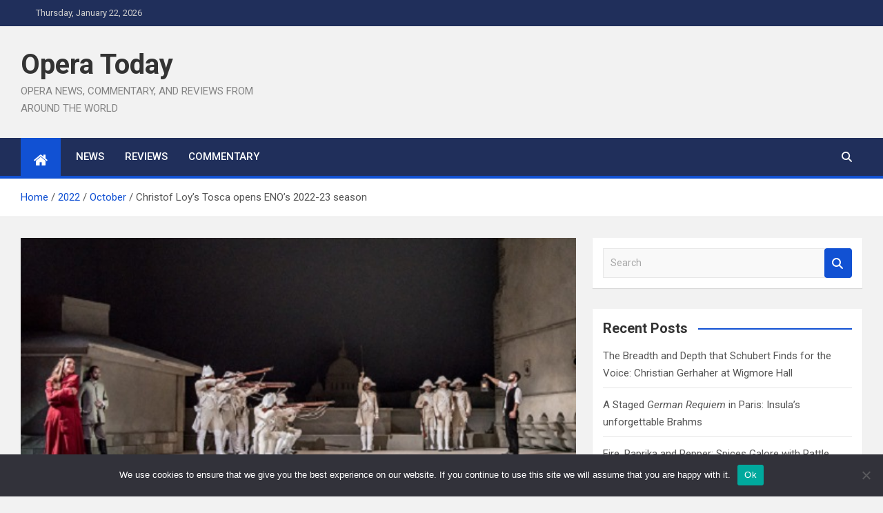

--- FILE ---
content_type: text/html; charset=UTF-8
request_url: https://operatoday.com/2022/10/christof-loys-tosca-opens-enos-2022-23-season/
body_size: 20960
content:
<!doctype html>
<html lang="en-US">
<head>
	<meta charset="UTF-8">
	<meta name="viewport" content="width=device-width, initial-scale=1, shrink-to-fit=no">
	<link rel="profile" href="https://gmpg.org/xfn/11">

	<title>Christof Loy&#8217;s Tosca opens ENO&#8217;s 2022-23 season &#8211; Opera Today</title>
<style>
#wpadminbar #wp-admin-bar-wsm_top_button .ab-icon:before {
	content: "\f239";
	color: #FF9800;
	top: 3px;
}
</style><meta name='robots' content='max-image-preview:large' />
<link rel='dns-prefetch' href='//fonts.googleapis.com' />
<link rel="alternate" type="application/rss+xml" title="Opera Today &raquo; Feed" href="https://operatoday.com/feed/" />
<link rel="alternate" title="oEmbed (JSON)" type="application/json+oembed" href="https://operatoday.com/wp-json/oembed/1.0/embed?url=https%3A%2F%2Foperatoday.com%2F2022%2F10%2Fchristof-loys-tosca-opens-enos-2022-23-season%2F" />
<link rel="alternate" title="oEmbed (XML)" type="text/xml+oembed" href="https://operatoday.com/wp-json/oembed/1.0/embed?url=https%3A%2F%2Foperatoday.com%2F2022%2F10%2Fchristof-loys-tosca-opens-enos-2022-23-season%2F&#038;format=xml" />
<style id='wp-img-auto-sizes-contain-inline-css'>
img:is([sizes=auto i],[sizes^="auto," i]){contain-intrinsic-size:3000px 1500px}
/*# sourceURL=wp-img-auto-sizes-contain-inline-css */
</style>
<style id='wp-emoji-styles-inline-css'>

	img.wp-smiley, img.emoji {
		display: inline !important;
		border: none !important;
		box-shadow: none !important;
		height: 1em !important;
		width: 1em !important;
		margin: 0 0.07em !important;
		vertical-align: -0.1em !important;
		background: none !important;
		padding: 0 !important;
	}
/*# sourceURL=wp-emoji-styles-inline-css */
</style>
<style id='wp-block-library-inline-css'>
:root{--wp-block-synced-color:#7a00df;--wp-block-synced-color--rgb:122,0,223;--wp-bound-block-color:var(--wp-block-synced-color);--wp-editor-canvas-background:#ddd;--wp-admin-theme-color:#007cba;--wp-admin-theme-color--rgb:0,124,186;--wp-admin-theme-color-darker-10:#006ba1;--wp-admin-theme-color-darker-10--rgb:0,107,160.5;--wp-admin-theme-color-darker-20:#005a87;--wp-admin-theme-color-darker-20--rgb:0,90,135;--wp-admin-border-width-focus:2px}@media (min-resolution:192dpi){:root{--wp-admin-border-width-focus:1.5px}}.wp-element-button{cursor:pointer}:root .has-very-light-gray-background-color{background-color:#eee}:root .has-very-dark-gray-background-color{background-color:#313131}:root .has-very-light-gray-color{color:#eee}:root .has-very-dark-gray-color{color:#313131}:root .has-vivid-green-cyan-to-vivid-cyan-blue-gradient-background{background:linear-gradient(135deg,#00d084,#0693e3)}:root .has-purple-crush-gradient-background{background:linear-gradient(135deg,#34e2e4,#4721fb 50%,#ab1dfe)}:root .has-hazy-dawn-gradient-background{background:linear-gradient(135deg,#faaca8,#dad0ec)}:root .has-subdued-olive-gradient-background{background:linear-gradient(135deg,#fafae1,#67a671)}:root .has-atomic-cream-gradient-background{background:linear-gradient(135deg,#fdd79a,#004a59)}:root .has-nightshade-gradient-background{background:linear-gradient(135deg,#330968,#31cdcf)}:root .has-midnight-gradient-background{background:linear-gradient(135deg,#020381,#2874fc)}:root{--wp--preset--font-size--normal:16px;--wp--preset--font-size--huge:42px}.has-regular-font-size{font-size:1em}.has-larger-font-size{font-size:2.625em}.has-normal-font-size{font-size:var(--wp--preset--font-size--normal)}.has-huge-font-size{font-size:var(--wp--preset--font-size--huge)}.has-text-align-center{text-align:center}.has-text-align-left{text-align:left}.has-text-align-right{text-align:right}.has-fit-text{white-space:nowrap!important}#end-resizable-editor-section{display:none}.aligncenter{clear:both}.items-justified-left{justify-content:flex-start}.items-justified-center{justify-content:center}.items-justified-right{justify-content:flex-end}.items-justified-space-between{justify-content:space-between}.screen-reader-text{border:0;clip-path:inset(50%);height:1px;margin:-1px;overflow:hidden;padding:0;position:absolute;width:1px;word-wrap:normal!important}.screen-reader-text:focus{background-color:#ddd;clip-path:none;color:#444;display:block;font-size:1em;height:auto;left:5px;line-height:normal;padding:15px 23px 14px;text-decoration:none;top:5px;width:auto;z-index:100000}html :where(.has-border-color){border-style:solid}html :where([style*=border-top-color]){border-top-style:solid}html :where([style*=border-right-color]){border-right-style:solid}html :where([style*=border-bottom-color]){border-bottom-style:solid}html :where([style*=border-left-color]){border-left-style:solid}html :where([style*=border-width]){border-style:solid}html :where([style*=border-top-width]){border-top-style:solid}html :where([style*=border-right-width]){border-right-style:solid}html :where([style*=border-bottom-width]){border-bottom-style:solid}html :where([style*=border-left-width]){border-left-style:solid}html :where(img[class*=wp-image-]){height:auto;max-width:100%}:where(figure){margin:0 0 1em}html :where(.is-position-sticky){--wp-admin--admin-bar--position-offset:var(--wp-admin--admin-bar--height,0px)}@media screen and (max-width:600px){html :where(.is-position-sticky){--wp-admin--admin-bar--position-offset:0px}}

/*# sourceURL=wp-block-library-inline-css */
</style><style id='wp-block-image-inline-css'>
.wp-block-image>a,.wp-block-image>figure>a{display:inline-block}.wp-block-image img{box-sizing:border-box;height:auto;max-width:100%;vertical-align:bottom}@media not (prefers-reduced-motion){.wp-block-image img.hide{visibility:hidden}.wp-block-image img.show{animation:show-content-image .4s}}.wp-block-image[style*=border-radius] img,.wp-block-image[style*=border-radius]>a{border-radius:inherit}.wp-block-image.has-custom-border img{box-sizing:border-box}.wp-block-image.aligncenter{text-align:center}.wp-block-image.alignfull>a,.wp-block-image.alignwide>a{width:100%}.wp-block-image.alignfull img,.wp-block-image.alignwide img{height:auto;width:100%}.wp-block-image .aligncenter,.wp-block-image .alignleft,.wp-block-image .alignright,.wp-block-image.aligncenter,.wp-block-image.alignleft,.wp-block-image.alignright{display:table}.wp-block-image .aligncenter>figcaption,.wp-block-image .alignleft>figcaption,.wp-block-image .alignright>figcaption,.wp-block-image.aligncenter>figcaption,.wp-block-image.alignleft>figcaption,.wp-block-image.alignright>figcaption{caption-side:bottom;display:table-caption}.wp-block-image .alignleft{float:left;margin:.5em 1em .5em 0}.wp-block-image .alignright{float:right;margin:.5em 0 .5em 1em}.wp-block-image .aligncenter{margin-left:auto;margin-right:auto}.wp-block-image :where(figcaption){margin-bottom:1em;margin-top:.5em}.wp-block-image.is-style-circle-mask img{border-radius:9999px}@supports ((-webkit-mask-image:none) or (mask-image:none)) or (-webkit-mask-image:none){.wp-block-image.is-style-circle-mask img{border-radius:0;-webkit-mask-image:url('data:image/svg+xml;utf8,<svg viewBox="0 0 100 100" xmlns="http://www.w3.org/2000/svg"><circle cx="50" cy="50" r="50"/></svg>');mask-image:url('data:image/svg+xml;utf8,<svg viewBox="0 0 100 100" xmlns="http://www.w3.org/2000/svg"><circle cx="50" cy="50" r="50"/></svg>');mask-mode:alpha;-webkit-mask-position:center;mask-position:center;-webkit-mask-repeat:no-repeat;mask-repeat:no-repeat;-webkit-mask-size:contain;mask-size:contain}}:root :where(.wp-block-image.is-style-rounded img,.wp-block-image .is-style-rounded img){border-radius:9999px}.wp-block-image figure{margin:0}.wp-lightbox-container{display:flex;flex-direction:column;position:relative}.wp-lightbox-container img{cursor:zoom-in}.wp-lightbox-container img:hover+button{opacity:1}.wp-lightbox-container button{align-items:center;backdrop-filter:blur(16px) saturate(180%);background-color:#5a5a5a40;border:none;border-radius:4px;cursor:zoom-in;display:flex;height:20px;justify-content:center;opacity:0;padding:0;position:absolute;right:16px;text-align:center;top:16px;width:20px;z-index:100}@media not (prefers-reduced-motion){.wp-lightbox-container button{transition:opacity .2s ease}}.wp-lightbox-container button:focus-visible{outline:3px auto #5a5a5a40;outline:3px auto -webkit-focus-ring-color;outline-offset:3px}.wp-lightbox-container button:hover{cursor:pointer;opacity:1}.wp-lightbox-container button:focus{opacity:1}.wp-lightbox-container button:focus,.wp-lightbox-container button:hover,.wp-lightbox-container button:not(:hover):not(:active):not(.has-background){background-color:#5a5a5a40;border:none}.wp-lightbox-overlay{box-sizing:border-box;cursor:zoom-out;height:100vh;left:0;overflow:hidden;position:fixed;top:0;visibility:hidden;width:100%;z-index:100000}.wp-lightbox-overlay .close-button{align-items:center;cursor:pointer;display:flex;justify-content:center;min-height:40px;min-width:40px;padding:0;position:absolute;right:calc(env(safe-area-inset-right) + 16px);top:calc(env(safe-area-inset-top) + 16px);z-index:5000000}.wp-lightbox-overlay .close-button:focus,.wp-lightbox-overlay .close-button:hover,.wp-lightbox-overlay .close-button:not(:hover):not(:active):not(.has-background){background:none;border:none}.wp-lightbox-overlay .lightbox-image-container{height:var(--wp--lightbox-container-height);left:50%;overflow:hidden;position:absolute;top:50%;transform:translate(-50%,-50%);transform-origin:top left;width:var(--wp--lightbox-container-width);z-index:9999999999}.wp-lightbox-overlay .wp-block-image{align-items:center;box-sizing:border-box;display:flex;height:100%;justify-content:center;margin:0;position:relative;transform-origin:0 0;width:100%;z-index:3000000}.wp-lightbox-overlay .wp-block-image img{height:var(--wp--lightbox-image-height);min-height:var(--wp--lightbox-image-height);min-width:var(--wp--lightbox-image-width);width:var(--wp--lightbox-image-width)}.wp-lightbox-overlay .wp-block-image figcaption{display:none}.wp-lightbox-overlay button{background:none;border:none}.wp-lightbox-overlay .scrim{background-color:#fff;height:100%;opacity:.9;position:absolute;width:100%;z-index:2000000}.wp-lightbox-overlay.active{visibility:visible}@media not (prefers-reduced-motion){.wp-lightbox-overlay.active{animation:turn-on-visibility .25s both}.wp-lightbox-overlay.active img{animation:turn-on-visibility .35s both}.wp-lightbox-overlay.show-closing-animation:not(.active){animation:turn-off-visibility .35s both}.wp-lightbox-overlay.show-closing-animation:not(.active) img{animation:turn-off-visibility .25s both}.wp-lightbox-overlay.zoom.active{animation:none;opacity:1;visibility:visible}.wp-lightbox-overlay.zoom.active .lightbox-image-container{animation:lightbox-zoom-in .4s}.wp-lightbox-overlay.zoom.active .lightbox-image-container img{animation:none}.wp-lightbox-overlay.zoom.active .scrim{animation:turn-on-visibility .4s forwards}.wp-lightbox-overlay.zoom.show-closing-animation:not(.active){animation:none}.wp-lightbox-overlay.zoom.show-closing-animation:not(.active) .lightbox-image-container{animation:lightbox-zoom-out .4s}.wp-lightbox-overlay.zoom.show-closing-animation:not(.active) .lightbox-image-container img{animation:none}.wp-lightbox-overlay.zoom.show-closing-animation:not(.active) .scrim{animation:turn-off-visibility .4s forwards}}@keyframes show-content-image{0%{visibility:hidden}99%{visibility:hidden}to{visibility:visible}}@keyframes turn-on-visibility{0%{opacity:0}to{opacity:1}}@keyframes turn-off-visibility{0%{opacity:1;visibility:visible}99%{opacity:0;visibility:visible}to{opacity:0;visibility:hidden}}@keyframes lightbox-zoom-in{0%{transform:translate(calc((-100vw + var(--wp--lightbox-scrollbar-width))/2 + var(--wp--lightbox-initial-left-position)),calc(-50vh + var(--wp--lightbox-initial-top-position))) scale(var(--wp--lightbox-scale))}to{transform:translate(-50%,-50%) scale(1)}}@keyframes lightbox-zoom-out{0%{transform:translate(-50%,-50%) scale(1);visibility:visible}99%{visibility:visible}to{transform:translate(calc((-100vw + var(--wp--lightbox-scrollbar-width))/2 + var(--wp--lightbox-initial-left-position)),calc(-50vh + var(--wp--lightbox-initial-top-position))) scale(var(--wp--lightbox-scale));visibility:hidden}}
/*# sourceURL=https://operatoday.com/wp-includes/blocks/image/style.min.css */
</style>
<style id='wp-block-paragraph-inline-css'>
.is-small-text{font-size:.875em}.is-regular-text{font-size:1em}.is-large-text{font-size:2.25em}.is-larger-text{font-size:3em}.has-drop-cap:not(:focus):first-letter{float:left;font-size:8.4em;font-style:normal;font-weight:100;line-height:.68;margin:.05em .1em 0 0;text-transform:uppercase}body.rtl .has-drop-cap:not(:focus):first-letter{float:none;margin-left:.1em}p.has-drop-cap.has-background{overflow:hidden}:root :where(p.has-background){padding:1.25em 2.375em}:where(p.has-text-color:not(.has-link-color)) a{color:inherit}p.has-text-align-left[style*="writing-mode:vertical-lr"],p.has-text-align-right[style*="writing-mode:vertical-rl"]{rotate:180deg}
/*# sourceURL=https://operatoday.com/wp-includes/blocks/paragraph/style.min.css */
</style>
<style id='wp-block-social-links-inline-css'>
.wp-block-social-links{background:none;box-sizing:border-box;margin-left:0;padding-left:0;padding-right:0;text-indent:0}.wp-block-social-links .wp-social-link a,.wp-block-social-links .wp-social-link a:hover{border-bottom:0;box-shadow:none;text-decoration:none}.wp-block-social-links .wp-social-link svg{height:1em;width:1em}.wp-block-social-links .wp-social-link span:not(.screen-reader-text){font-size:.65em;margin-left:.5em;margin-right:.5em}.wp-block-social-links.has-small-icon-size{font-size:16px}.wp-block-social-links,.wp-block-social-links.has-normal-icon-size{font-size:24px}.wp-block-social-links.has-large-icon-size{font-size:36px}.wp-block-social-links.has-huge-icon-size{font-size:48px}.wp-block-social-links.aligncenter{display:flex;justify-content:center}.wp-block-social-links.alignright{justify-content:flex-end}.wp-block-social-link{border-radius:9999px;display:block}@media not (prefers-reduced-motion){.wp-block-social-link{transition:transform .1s ease}}.wp-block-social-link{height:auto}.wp-block-social-link a{align-items:center;display:flex;line-height:0}.wp-block-social-link:hover{transform:scale(1.1)}.wp-block-social-links .wp-block-social-link.wp-social-link{display:inline-block;margin:0;padding:0}.wp-block-social-links .wp-block-social-link.wp-social-link .wp-block-social-link-anchor,.wp-block-social-links .wp-block-social-link.wp-social-link .wp-block-social-link-anchor svg,.wp-block-social-links .wp-block-social-link.wp-social-link .wp-block-social-link-anchor:active,.wp-block-social-links .wp-block-social-link.wp-social-link .wp-block-social-link-anchor:hover,.wp-block-social-links .wp-block-social-link.wp-social-link .wp-block-social-link-anchor:visited{color:currentColor;fill:currentColor}:where(.wp-block-social-links:not(.is-style-logos-only)) .wp-social-link{background-color:#f0f0f0;color:#444}:where(.wp-block-social-links:not(.is-style-logos-only)) .wp-social-link-amazon{background-color:#f90;color:#fff}:where(.wp-block-social-links:not(.is-style-logos-only)) .wp-social-link-bandcamp{background-color:#1ea0c3;color:#fff}:where(.wp-block-social-links:not(.is-style-logos-only)) .wp-social-link-behance{background-color:#0757fe;color:#fff}:where(.wp-block-social-links:not(.is-style-logos-only)) .wp-social-link-bluesky{background-color:#0a7aff;color:#fff}:where(.wp-block-social-links:not(.is-style-logos-only)) .wp-social-link-codepen{background-color:#1e1f26;color:#fff}:where(.wp-block-social-links:not(.is-style-logos-only)) .wp-social-link-deviantart{background-color:#02e49b;color:#fff}:where(.wp-block-social-links:not(.is-style-logos-only)) .wp-social-link-discord{background-color:#5865f2;color:#fff}:where(.wp-block-social-links:not(.is-style-logos-only)) .wp-social-link-dribbble{background-color:#e94c89;color:#fff}:where(.wp-block-social-links:not(.is-style-logos-only)) .wp-social-link-dropbox{background-color:#4280ff;color:#fff}:where(.wp-block-social-links:not(.is-style-logos-only)) .wp-social-link-etsy{background-color:#f45800;color:#fff}:where(.wp-block-social-links:not(.is-style-logos-only)) .wp-social-link-facebook{background-color:#0866ff;color:#fff}:where(.wp-block-social-links:not(.is-style-logos-only)) .wp-social-link-fivehundredpx{background-color:#000;color:#fff}:where(.wp-block-social-links:not(.is-style-logos-only)) .wp-social-link-flickr{background-color:#0461dd;color:#fff}:where(.wp-block-social-links:not(.is-style-logos-only)) .wp-social-link-foursquare{background-color:#e65678;color:#fff}:where(.wp-block-social-links:not(.is-style-logos-only)) .wp-social-link-github{background-color:#24292d;color:#fff}:where(.wp-block-social-links:not(.is-style-logos-only)) .wp-social-link-goodreads{background-color:#eceadd;color:#382110}:where(.wp-block-social-links:not(.is-style-logos-only)) .wp-social-link-google{background-color:#ea4434;color:#fff}:where(.wp-block-social-links:not(.is-style-logos-only)) .wp-social-link-gravatar{background-color:#1d4fc4;color:#fff}:where(.wp-block-social-links:not(.is-style-logos-only)) .wp-social-link-instagram{background-color:#f00075;color:#fff}:where(.wp-block-social-links:not(.is-style-logos-only)) .wp-social-link-lastfm{background-color:#e21b24;color:#fff}:where(.wp-block-social-links:not(.is-style-logos-only)) .wp-social-link-linkedin{background-color:#0d66c2;color:#fff}:where(.wp-block-social-links:not(.is-style-logos-only)) .wp-social-link-mastodon{background-color:#3288d4;color:#fff}:where(.wp-block-social-links:not(.is-style-logos-only)) .wp-social-link-medium{background-color:#000;color:#fff}:where(.wp-block-social-links:not(.is-style-logos-only)) .wp-social-link-meetup{background-color:#f6405f;color:#fff}:where(.wp-block-social-links:not(.is-style-logos-only)) .wp-social-link-patreon{background-color:#000;color:#fff}:where(.wp-block-social-links:not(.is-style-logos-only)) .wp-social-link-pinterest{background-color:#e60122;color:#fff}:where(.wp-block-social-links:not(.is-style-logos-only)) .wp-social-link-pocket{background-color:#ef4155;color:#fff}:where(.wp-block-social-links:not(.is-style-logos-only)) .wp-social-link-reddit{background-color:#ff4500;color:#fff}:where(.wp-block-social-links:not(.is-style-logos-only)) .wp-social-link-skype{background-color:#0478d7;color:#fff}:where(.wp-block-social-links:not(.is-style-logos-only)) .wp-social-link-snapchat{background-color:#fefc00;color:#fff;stroke:#000}:where(.wp-block-social-links:not(.is-style-logos-only)) .wp-social-link-soundcloud{background-color:#ff5600;color:#fff}:where(.wp-block-social-links:not(.is-style-logos-only)) .wp-social-link-spotify{background-color:#1bd760;color:#fff}:where(.wp-block-social-links:not(.is-style-logos-only)) .wp-social-link-telegram{background-color:#2aabee;color:#fff}:where(.wp-block-social-links:not(.is-style-logos-only)) .wp-social-link-threads{background-color:#000;color:#fff}:where(.wp-block-social-links:not(.is-style-logos-only)) .wp-social-link-tiktok{background-color:#000;color:#fff}:where(.wp-block-social-links:not(.is-style-logos-only)) .wp-social-link-tumblr{background-color:#011835;color:#fff}:where(.wp-block-social-links:not(.is-style-logos-only)) .wp-social-link-twitch{background-color:#6440a4;color:#fff}:where(.wp-block-social-links:not(.is-style-logos-only)) .wp-social-link-twitter{background-color:#1da1f2;color:#fff}:where(.wp-block-social-links:not(.is-style-logos-only)) .wp-social-link-vimeo{background-color:#1eb7ea;color:#fff}:where(.wp-block-social-links:not(.is-style-logos-only)) .wp-social-link-vk{background-color:#4680c2;color:#fff}:where(.wp-block-social-links:not(.is-style-logos-only)) .wp-social-link-wordpress{background-color:#3499cd;color:#fff}:where(.wp-block-social-links:not(.is-style-logos-only)) .wp-social-link-whatsapp{background-color:#25d366;color:#fff}:where(.wp-block-social-links:not(.is-style-logos-only)) .wp-social-link-x{background-color:#000;color:#fff}:where(.wp-block-social-links:not(.is-style-logos-only)) .wp-social-link-yelp{background-color:#d32422;color:#fff}:where(.wp-block-social-links:not(.is-style-logos-only)) .wp-social-link-youtube{background-color:red;color:#fff}:where(.wp-block-social-links.is-style-logos-only) .wp-social-link{background:none}:where(.wp-block-social-links.is-style-logos-only) .wp-social-link svg{height:1.25em;width:1.25em}:where(.wp-block-social-links.is-style-logos-only) .wp-social-link-amazon{color:#f90}:where(.wp-block-social-links.is-style-logos-only) .wp-social-link-bandcamp{color:#1ea0c3}:where(.wp-block-social-links.is-style-logos-only) .wp-social-link-behance{color:#0757fe}:where(.wp-block-social-links.is-style-logos-only) .wp-social-link-bluesky{color:#0a7aff}:where(.wp-block-social-links.is-style-logos-only) .wp-social-link-codepen{color:#1e1f26}:where(.wp-block-social-links.is-style-logos-only) .wp-social-link-deviantart{color:#02e49b}:where(.wp-block-social-links.is-style-logos-only) .wp-social-link-discord{color:#5865f2}:where(.wp-block-social-links.is-style-logos-only) .wp-social-link-dribbble{color:#e94c89}:where(.wp-block-social-links.is-style-logos-only) .wp-social-link-dropbox{color:#4280ff}:where(.wp-block-social-links.is-style-logos-only) .wp-social-link-etsy{color:#f45800}:where(.wp-block-social-links.is-style-logos-only) .wp-social-link-facebook{color:#0866ff}:where(.wp-block-social-links.is-style-logos-only) .wp-social-link-fivehundredpx{color:#000}:where(.wp-block-social-links.is-style-logos-only) .wp-social-link-flickr{color:#0461dd}:where(.wp-block-social-links.is-style-logos-only) .wp-social-link-foursquare{color:#e65678}:where(.wp-block-social-links.is-style-logos-only) .wp-social-link-github{color:#24292d}:where(.wp-block-social-links.is-style-logos-only) .wp-social-link-goodreads{color:#382110}:where(.wp-block-social-links.is-style-logos-only) .wp-social-link-google{color:#ea4434}:where(.wp-block-social-links.is-style-logos-only) .wp-social-link-gravatar{color:#1d4fc4}:where(.wp-block-social-links.is-style-logos-only) .wp-social-link-instagram{color:#f00075}:where(.wp-block-social-links.is-style-logos-only) .wp-social-link-lastfm{color:#e21b24}:where(.wp-block-social-links.is-style-logos-only) .wp-social-link-linkedin{color:#0d66c2}:where(.wp-block-social-links.is-style-logos-only) .wp-social-link-mastodon{color:#3288d4}:where(.wp-block-social-links.is-style-logos-only) .wp-social-link-medium{color:#000}:where(.wp-block-social-links.is-style-logos-only) .wp-social-link-meetup{color:#f6405f}:where(.wp-block-social-links.is-style-logos-only) .wp-social-link-patreon{color:#000}:where(.wp-block-social-links.is-style-logos-only) .wp-social-link-pinterest{color:#e60122}:where(.wp-block-social-links.is-style-logos-only) .wp-social-link-pocket{color:#ef4155}:where(.wp-block-social-links.is-style-logos-only) .wp-social-link-reddit{color:#ff4500}:where(.wp-block-social-links.is-style-logos-only) .wp-social-link-skype{color:#0478d7}:where(.wp-block-social-links.is-style-logos-only) .wp-social-link-snapchat{color:#fff;stroke:#000}:where(.wp-block-social-links.is-style-logos-only) .wp-social-link-soundcloud{color:#ff5600}:where(.wp-block-social-links.is-style-logos-only) .wp-social-link-spotify{color:#1bd760}:where(.wp-block-social-links.is-style-logos-only) .wp-social-link-telegram{color:#2aabee}:where(.wp-block-social-links.is-style-logos-only) .wp-social-link-threads{color:#000}:where(.wp-block-social-links.is-style-logos-only) .wp-social-link-tiktok{color:#000}:where(.wp-block-social-links.is-style-logos-only) .wp-social-link-tumblr{color:#011835}:where(.wp-block-social-links.is-style-logos-only) .wp-social-link-twitch{color:#6440a4}:where(.wp-block-social-links.is-style-logos-only) .wp-social-link-twitter{color:#1da1f2}:where(.wp-block-social-links.is-style-logos-only) .wp-social-link-vimeo{color:#1eb7ea}:where(.wp-block-social-links.is-style-logos-only) .wp-social-link-vk{color:#4680c2}:where(.wp-block-social-links.is-style-logos-only) .wp-social-link-whatsapp{color:#25d366}:where(.wp-block-social-links.is-style-logos-only) .wp-social-link-wordpress{color:#3499cd}:where(.wp-block-social-links.is-style-logos-only) .wp-social-link-x{color:#000}:where(.wp-block-social-links.is-style-logos-only) .wp-social-link-yelp{color:#d32422}:where(.wp-block-social-links.is-style-logos-only) .wp-social-link-youtube{color:red}.wp-block-social-links.is-style-pill-shape .wp-social-link{width:auto}:root :where(.wp-block-social-links .wp-social-link a){padding:.25em}:root :where(.wp-block-social-links.is-style-logos-only .wp-social-link a){padding:0}:root :where(.wp-block-social-links.is-style-pill-shape .wp-social-link a){padding-left:.6666666667em;padding-right:.6666666667em}.wp-block-social-links:not(.has-icon-color):not(.has-icon-background-color) .wp-social-link-snapchat .wp-block-social-link-label{color:#000}
/*# sourceURL=https://operatoday.com/wp-includes/blocks/social-links/style.min.css */
</style>
<link rel='stylesheet' id='wpzoom-social-icons-block-style-css' href='https://operatoday.com/wp-content/plugins/social-icons-widget-by-wpzoom/block/dist/style-wpzoom-social-icons.css?ver=4.5.4' media='all' />
<style id='global-styles-inline-css'>
:root{--wp--preset--aspect-ratio--square: 1;--wp--preset--aspect-ratio--4-3: 4/3;--wp--preset--aspect-ratio--3-4: 3/4;--wp--preset--aspect-ratio--3-2: 3/2;--wp--preset--aspect-ratio--2-3: 2/3;--wp--preset--aspect-ratio--16-9: 16/9;--wp--preset--aspect-ratio--9-16: 9/16;--wp--preset--color--black: #000000;--wp--preset--color--cyan-bluish-gray: #abb8c3;--wp--preset--color--white: #ffffff;--wp--preset--color--pale-pink: #f78da7;--wp--preset--color--vivid-red: #cf2e2e;--wp--preset--color--luminous-vivid-orange: #ff6900;--wp--preset--color--luminous-vivid-amber: #fcb900;--wp--preset--color--light-green-cyan: #7bdcb5;--wp--preset--color--vivid-green-cyan: #00d084;--wp--preset--color--pale-cyan-blue: #8ed1fc;--wp--preset--color--vivid-cyan-blue: #0693e3;--wp--preset--color--vivid-purple: #9b51e0;--wp--preset--gradient--vivid-cyan-blue-to-vivid-purple: linear-gradient(135deg,rgb(6,147,227) 0%,rgb(155,81,224) 100%);--wp--preset--gradient--light-green-cyan-to-vivid-green-cyan: linear-gradient(135deg,rgb(122,220,180) 0%,rgb(0,208,130) 100%);--wp--preset--gradient--luminous-vivid-amber-to-luminous-vivid-orange: linear-gradient(135deg,rgb(252,185,0) 0%,rgb(255,105,0) 100%);--wp--preset--gradient--luminous-vivid-orange-to-vivid-red: linear-gradient(135deg,rgb(255,105,0) 0%,rgb(207,46,46) 100%);--wp--preset--gradient--very-light-gray-to-cyan-bluish-gray: linear-gradient(135deg,rgb(238,238,238) 0%,rgb(169,184,195) 100%);--wp--preset--gradient--cool-to-warm-spectrum: linear-gradient(135deg,rgb(74,234,220) 0%,rgb(151,120,209) 20%,rgb(207,42,186) 40%,rgb(238,44,130) 60%,rgb(251,105,98) 80%,rgb(254,248,76) 100%);--wp--preset--gradient--blush-light-purple: linear-gradient(135deg,rgb(255,206,236) 0%,rgb(152,150,240) 100%);--wp--preset--gradient--blush-bordeaux: linear-gradient(135deg,rgb(254,205,165) 0%,rgb(254,45,45) 50%,rgb(107,0,62) 100%);--wp--preset--gradient--luminous-dusk: linear-gradient(135deg,rgb(255,203,112) 0%,rgb(199,81,192) 50%,rgb(65,88,208) 100%);--wp--preset--gradient--pale-ocean: linear-gradient(135deg,rgb(255,245,203) 0%,rgb(182,227,212) 50%,rgb(51,167,181) 100%);--wp--preset--gradient--electric-grass: linear-gradient(135deg,rgb(202,248,128) 0%,rgb(113,206,126) 100%);--wp--preset--gradient--midnight: linear-gradient(135deg,rgb(2,3,129) 0%,rgb(40,116,252) 100%);--wp--preset--font-size--small: 13px;--wp--preset--font-size--medium: 20px;--wp--preset--font-size--large: 36px;--wp--preset--font-size--x-large: 42px;--wp--preset--spacing--20: 0.44rem;--wp--preset--spacing--30: 0.67rem;--wp--preset--spacing--40: 1rem;--wp--preset--spacing--50: 1.5rem;--wp--preset--spacing--60: 2.25rem;--wp--preset--spacing--70: 3.38rem;--wp--preset--spacing--80: 5.06rem;--wp--preset--shadow--natural: 6px 6px 9px rgba(0, 0, 0, 0.2);--wp--preset--shadow--deep: 12px 12px 50px rgba(0, 0, 0, 0.4);--wp--preset--shadow--sharp: 6px 6px 0px rgba(0, 0, 0, 0.2);--wp--preset--shadow--outlined: 6px 6px 0px -3px rgb(255, 255, 255), 6px 6px rgb(0, 0, 0);--wp--preset--shadow--crisp: 6px 6px 0px rgb(0, 0, 0);}:where(.is-layout-flex){gap: 0.5em;}:where(.is-layout-grid){gap: 0.5em;}body .is-layout-flex{display: flex;}.is-layout-flex{flex-wrap: wrap;align-items: center;}.is-layout-flex > :is(*, div){margin: 0;}body .is-layout-grid{display: grid;}.is-layout-grid > :is(*, div){margin: 0;}:where(.wp-block-columns.is-layout-flex){gap: 2em;}:where(.wp-block-columns.is-layout-grid){gap: 2em;}:where(.wp-block-post-template.is-layout-flex){gap: 1.25em;}:where(.wp-block-post-template.is-layout-grid){gap: 1.25em;}.has-black-color{color: var(--wp--preset--color--black) !important;}.has-cyan-bluish-gray-color{color: var(--wp--preset--color--cyan-bluish-gray) !important;}.has-white-color{color: var(--wp--preset--color--white) !important;}.has-pale-pink-color{color: var(--wp--preset--color--pale-pink) !important;}.has-vivid-red-color{color: var(--wp--preset--color--vivid-red) !important;}.has-luminous-vivid-orange-color{color: var(--wp--preset--color--luminous-vivid-orange) !important;}.has-luminous-vivid-amber-color{color: var(--wp--preset--color--luminous-vivid-amber) !important;}.has-light-green-cyan-color{color: var(--wp--preset--color--light-green-cyan) !important;}.has-vivid-green-cyan-color{color: var(--wp--preset--color--vivid-green-cyan) !important;}.has-pale-cyan-blue-color{color: var(--wp--preset--color--pale-cyan-blue) !important;}.has-vivid-cyan-blue-color{color: var(--wp--preset--color--vivid-cyan-blue) !important;}.has-vivid-purple-color{color: var(--wp--preset--color--vivid-purple) !important;}.has-black-background-color{background-color: var(--wp--preset--color--black) !important;}.has-cyan-bluish-gray-background-color{background-color: var(--wp--preset--color--cyan-bluish-gray) !important;}.has-white-background-color{background-color: var(--wp--preset--color--white) !important;}.has-pale-pink-background-color{background-color: var(--wp--preset--color--pale-pink) !important;}.has-vivid-red-background-color{background-color: var(--wp--preset--color--vivid-red) !important;}.has-luminous-vivid-orange-background-color{background-color: var(--wp--preset--color--luminous-vivid-orange) !important;}.has-luminous-vivid-amber-background-color{background-color: var(--wp--preset--color--luminous-vivid-amber) !important;}.has-light-green-cyan-background-color{background-color: var(--wp--preset--color--light-green-cyan) !important;}.has-vivid-green-cyan-background-color{background-color: var(--wp--preset--color--vivid-green-cyan) !important;}.has-pale-cyan-blue-background-color{background-color: var(--wp--preset--color--pale-cyan-blue) !important;}.has-vivid-cyan-blue-background-color{background-color: var(--wp--preset--color--vivid-cyan-blue) !important;}.has-vivid-purple-background-color{background-color: var(--wp--preset--color--vivid-purple) !important;}.has-black-border-color{border-color: var(--wp--preset--color--black) !important;}.has-cyan-bluish-gray-border-color{border-color: var(--wp--preset--color--cyan-bluish-gray) !important;}.has-white-border-color{border-color: var(--wp--preset--color--white) !important;}.has-pale-pink-border-color{border-color: var(--wp--preset--color--pale-pink) !important;}.has-vivid-red-border-color{border-color: var(--wp--preset--color--vivid-red) !important;}.has-luminous-vivid-orange-border-color{border-color: var(--wp--preset--color--luminous-vivid-orange) !important;}.has-luminous-vivid-amber-border-color{border-color: var(--wp--preset--color--luminous-vivid-amber) !important;}.has-light-green-cyan-border-color{border-color: var(--wp--preset--color--light-green-cyan) !important;}.has-vivid-green-cyan-border-color{border-color: var(--wp--preset--color--vivid-green-cyan) !important;}.has-pale-cyan-blue-border-color{border-color: var(--wp--preset--color--pale-cyan-blue) !important;}.has-vivid-cyan-blue-border-color{border-color: var(--wp--preset--color--vivid-cyan-blue) !important;}.has-vivid-purple-border-color{border-color: var(--wp--preset--color--vivid-purple) !important;}.has-vivid-cyan-blue-to-vivid-purple-gradient-background{background: var(--wp--preset--gradient--vivid-cyan-blue-to-vivid-purple) !important;}.has-light-green-cyan-to-vivid-green-cyan-gradient-background{background: var(--wp--preset--gradient--light-green-cyan-to-vivid-green-cyan) !important;}.has-luminous-vivid-amber-to-luminous-vivid-orange-gradient-background{background: var(--wp--preset--gradient--luminous-vivid-amber-to-luminous-vivid-orange) !important;}.has-luminous-vivid-orange-to-vivid-red-gradient-background{background: var(--wp--preset--gradient--luminous-vivid-orange-to-vivid-red) !important;}.has-very-light-gray-to-cyan-bluish-gray-gradient-background{background: var(--wp--preset--gradient--very-light-gray-to-cyan-bluish-gray) !important;}.has-cool-to-warm-spectrum-gradient-background{background: var(--wp--preset--gradient--cool-to-warm-spectrum) !important;}.has-blush-light-purple-gradient-background{background: var(--wp--preset--gradient--blush-light-purple) !important;}.has-blush-bordeaux-gradient-background{background: var(--wp--preset--gradient--blush-bordeaux) !important;}.has-luminous-dusk-gradient-background{background: var(--wp--preset--gradient--luminous-dusk) !important;}.has-pale-ocean-gradient-background{background: var(--wp--preset--gradient--pale-ocean) !important;}.has-electric-grass-gradient-background{background: var(--wp--preset--gradient--electric-grass) !important;}.has-midnight-gradient-background{background: var(--wp--preset--gradient--midnight) !important;}.has-small-font-size{font-size: var(--wp--preset--font-size--small) !important;}.has-medium-font-size{font-size: var(--wp--preset--font-size--medium) !important;}.has-large-font-size{font-size: var(--wp--preset--font-size--large) !important;}.has-x-large-font-size{font-size: var(--wp--preset--font-size--x-large) !important;}
/*# sourceURL=global-styles-inline-css */
</style>

<style id='classic-theme-styles-inline-css'>
/*! This file is auto-generated */
.wp-block-button__link{color:#fff;background-color:#32373c;border-radius:9999px;box-shadow:none;text-decoration:none;padding:calc(.667em + 2px) calc(1.333em + 2px);font-size:1.125em}.wp-block-file__button{background:#32373c;color:#fff;text-decoration:none}
/*# sourceURL=/wp-includes/css/classic-themes.min.css */
</style>
<link rel='stylesheet' id='cookie-notice-front-css' href='https://operatoday.com/wp-content/plugins/cookie-notice/css/front.min.css?ver=2.5.11' media='all' />
<link rel='stylesheet' id='wsm-style-css' href='https://operatoday.com/wp-content/plugins/wordpress-stats-manager-pro/css/style.css?ver=1.2' media='all' />
<link rel='stylesheet' id='bootstrap-style-css' href='https://operatoday.com/wp-content/themes/magazinenp/assets/vendor/bootstrap/css/bootstrap.min.css?ver=5.3.2' media='all' />
<link rel='stylesheet' id='font-awesome-style-css' href='https://operatoday.com/wp-content/themes/magazinenp/assets/vendor/font-awesome/css/font-awesome.css?ver=6.9' media='all' />
<link rel='stylesheet' id='magazinenp-google-fonts-css' href='//fonts.googleapis.com/css?family=Roboto%3A100%2C300%2C300i%2C400%2C400i%2C500%2C500i%2C700%2C700i&#038;ver=6.9' media='all' />
<link rel='stylesheet' id='owl-carousel-css' href='https://operatoday.com/wp-content/themes/magazinenp/assets/vendor/owl-carousel/owl.carousel.min.css?ver=2.3.4' media='all' />
<link rel='stylesheet' id='magazinenp-main-style-css' href='https://operatoday.com/wp-content/themes/magazinenp/assets/css/magazinenp.css?ver=1.2.10' media='all' />
<link rel='stylesheet' id='magazinenp-style-css' href='https://operatoday.com/wp-content/themes/magazinenp/style.css?ver=6.9' media='all' />
<link rel='stylesheet' id='wpzoom-social-icons-socicon-css' href='https://operatoday.com/wp-content/plugins/social-icons-widget-by-wpzoom/assets/css/wpzoom-socicon.css?ver=1768865211' media='all' />
<link rel='stylesheet' id='wpzoom-social-icons-genericons-css' href='https://operatoday.com/wp-content/plugins/social-icons-widget-by-wpzoom/assets/css/genericons.css?ver=1768865211' media='all' />
<link rel='stylesheet' id='wpzoom-social-icons-academicons-css' href='https://operatoday.com/wp-content/plugins/social-icons-widget-by-wpzoom/assets/css/academicons.min.css?ver=1768865211' media='all' />
<link rel='stylesheet' id='wpzoom-social-icons-font-awesome-3-css' href='https://operatoday.com/wp-content/plugins/social-icons-widget-by-wpzoom/assets/css/font-awesome-3.min.css?ver=1768865211' media='all' />
<link rel='stylesheet' id='dashicons-css' href='https://operatoday.com/wp-includes/css/dashicons.min.css?ver=6.9' media='all' />
<link rel='stylesheet' id='wpzoom-social-icons-styles-css' href='https://operatoday.com/wp-content/plugins/social-icons-widget-by-wpzoom/assets/css/wpzoom-social-icons-styles.css?ver=1768865211' media='all' />
<link rel='preload' as='font'  id='wpzoom-social-icons-font-academicons-woff2-css' href='https://operatoday.com/wp-content/plugins/social-icons-widget-by-wpzoom/assets/font/academicons.woff2?v=1.9.2' type='font/woff2' crossorigin />
<link rel='preload' as='font'  id='wpzoom-social-icons-font-fontawesome-3-woff2-css' href='https://operatoday.com/wp-content/plugins/social-icons-widget-by-wpzoom/assets/font/fontawesome-webfont.woff2?v=4.7.0' type='font/woff2' crossorigin />
<link rel='preload' as='font'  id='wpzoom-social-icons-font-genericons-woff-css' href='https://operatoday.com/wp-content/plugins/social-icons-widget-by-wpzoom/assets/font/Genericons.woff' type='font/woff' crossorigin />
<link rel='preload' as='font'  id='wpzoom-social-icons-font-socicon-woff2-css' href='https://operatoday.com/wp-content/plugins/social-icons-widget-by-wpzoom/assets/font/socicon.woff2?v=4.5.4' type='font/woff2' crossorigin />
<script id="cookie-notice-front-js-before">
var cnArgs = {"ajaxUrl":"https:\/\/operatoday.com\/wp-admin\/admin-ajax.php","nonce":"84b5fb5690","hideEffect":"fade","position":"bottom","onScroll":false,"onScrollOffset":100,"onClick":false,"cookieName":"cookie_notice_accepted","cookieTime":2592000,"cookieTimeRejected":2592000,"globalCookie":false,"redirection":false,"cache":false,"revokeCookies":false,"revokeCookiesOpt":"automatic"};

//# sourceURL=cookie-notice-front-js-before
</script>
<script src="https://operatoday.com/wp-content/plugins/cookie-notice/js/front.min.js?ver=2.5.11" id="cookie-notice-front-js"></script>
<script src="https://operatoday.com/wp-includes/js/jquery/jquery.min.js?ver=3.7.1" id="jquery-core-js"></script>
<script src="https://operatoday.com/wp-includes/js/jquery/jquery-migrate.min.js?ver=3.4.1" id="jquery-migrate-js"></script>
<script id="wsm-custom-front-js-js-extra">
var wsm_ajax = "https://operatoday.com/wp-admin/admin-ajax.php";
//# sourceURL=wsm-custom-front-js-js-extra
</script>
<script src="https://operatoday.com/wp-content/plugins/wordpress-stats-manager-pro/js/custom_front_js.js?ver=6.9" id="wsm-custom-front-js-js"></script>
<link rel="https://api.w.org/" href="https://operatoday.com/wp-json/" /><link rel="alternate" title="JSON" type="application/json" href="https://operatoday.com/wp-json/wp/v2/posts/19238" /><link rel="EditURI" type="application/rsd+xml" title="RSD" href="https://operatoday.com/xmlrpc.php?rsd" />
<meta name="generator" content="WordPress 6.9" />
<link rel="canonical" href="https://operatoday.com/2022/10/christof-loys-tosca-opens-enos-2022-23-season/" />
<link rel='shortlink' href='https://operatoday.com/?p=19238' />
<!-- Wordpress Stats Manager -->
    <script type="text/javascript">
          var _wsm = _wsm || [];
           _wsm.push(['trackPageView']);
           _wsm.push(['enableLinkTracking']);
           _wsm.push(['enableHeartBeatTimer']);
          (function() {
            var u="https://operatoday.com/wp-content/plugins/wordpress-stats-manager-pro/";
            _wsm.push(['setUrlReferrer', ""]);
            _wsm.push(['setTrackerUrl',"https://operatoday.com/?wmcAction=wmcTrack"]);
            _wsm.push(['setSiteId', "1"]);
            _wsm.push(['setPageId', "19238"]);
            _wsm.push(['setWpUserId', "0"]);           
            var d=document, g=d.createElement('script'), s=d.getElementsByTagName('script')[0];
            g.type='text/javascript'; g.async=true; g.defer=true; g.src=u+'js/wsm_new.js?v=1.1'; s.parentNode.insertBefore(g,s);
			
          })();
    </script>
    <!-- End Wordpress Stats Manager Code -->
        <style class="magazinenp-dynamic-css">

            
        </style>

        <link rel="icon" href="https://operatoday.com/wp-content/uploads/2020/11/cropped-OT_logo-32x32.jpg" sizes="32x32" />
<link rel="icon" href="https://operatoday.com/wp-content/uploads/2020/11/cropped-OT_logo-192x192.jpg" sizes="192x192" />
<link rel="apple-touch-icon" href="https://operatoday.com/wp-content/uploads/2020/11/cropped-OT_logo-180x180.jpg" />
<meta name="msapplication-TileImage" content="https://operatoday.com/wp-content/uploads/2020/11/cropped-OT_logo-270x270.jpg" />
</head>

<body class="wp-singular post-template-default single single-post postid-19238 single-format-standard wp-theme-magazinenp theme-body cookies-not-set group-blog title-style4 magazinenp-image-hover-effect-theme_default right full_width_content_layout">


<div id="page" class="site">
	<a class="skip-link screen-reader-text" href="#content">Skip to content</a>
	<header id="masthead" class="site-header">
		<div class="mnp-top-header">
    <div class="container">
        <div class="row gutter-10">
                            <div class="col col-sm mnp-date-section">
                    <div class="date">
                        <ul>
                            <li>
                                <i class="mnp-icon fa fa-clock"></i>&nbsp;&nbsp;Thursday, January 22, 2026                            </li>
                        </ul>
                    </div>
                </div>
            
                    </div>
    </div>
</div><div class="mnp-mid-header" >
    <div class="container">
        <div class="row align-items-center">
            <div class="col-lg-4 mnp-branding-wrap">
                <div class="site-branding navbar-brand">
                                            <h2 class="site-title"><a href="https://operatoday.com/"
                                                  rel="home">Opera Today</a></h2>
                                            <p class="site-description">OPERA NEWS, COMMENTARY, AND REVIEWS FROM AROUND THE WORLD</p>
                                    </div>
            </div>
                    </div>
    </div>
</div>
<nav class="mnp-bottom-header navbar navbar-expand-lg d-block mnp-sticky">
	<div class="navigation-bar">
		<div class="navigation-bar-top">
			<div class="container">
									<div class="mnp-home-icon"><a href="https://operatoday.com/" rel="home"><i
								class="fa fa-home"></i></a></div>

				
				<button class="navbar-toggler menu-toggle collapsed" type="button" data-bs-toggle="collapse"
						data-bs-target="#navbarCollapse" aria-controls="navbarCollapse" aria-expanded="false"
						aria-label="Toggle navigation"></button>
									<button class="search-toggle"></button>
							</div>

			<div class="search-bar">
				<div class="container">
					<div id="magazinenp-search-block" class="search-block off">
						<form action="https://operatoday.com/" method="get" class="search-form">
	<label class="assistive-text"> Search </label>
	<div class="input-group">
		<input type="search" value="" placeholder="Search" class="form-control s" name="s">
		<div class="input-group-prepend">
			<button class="btn btn-theme">Search</button>
		</div>
	</div>
</form>
					</div>
				</div>
			</div>
		</div>
		<div class="navbar-main">
			<div class="container">
									<div class="mnp-home-icon"><a href="https://operatoday.com/" rel="home"><i
								class="fa fa-home"></i></a></div>

								<div class="collapse navbar-collapse" id="navbarCollapse">
					<div id="site-navigation"
						 class="main-navigation nav-uppercase"
						 role="navigation">
						<ul class="nav-menu navbar-nav d-lg-block"><li id="menu-item-3680" class="menu-item menu-item-type-taxonomy menu-item-object-category menu-item-3680"><a href="https://operatoday.com/category/news/">News</a></li>
<li id="menu-item-3681" class="menu-item menu-item-type-taxonomy menu-item-object-category current-post-ancestor current-menu-parent current-post-parent menu-item-3681"><a href="https://operatoday.com/category/reviews/">Reviews</a></li>
<li id="menu-item-3682" class="menu-item menu-item-type-taxonomy menu-item-object-category menu-item-3682"><a href="https://operatoday.com/category/commentary/">Commentary</a></li>
</ul>					</div>
				</div>
									<div class="nav-search">
						<button class="search-toggle"></button>
					</div>
							</div>
		</div>
	</div>

</nav>
    <div id="breadcrumb">
        <div class="container">
            <div role="navigation" aria-label="Breadcrumbs" class="breadcrumb-trail breadcrumbs" itemprop="breadcrumb"><ul class="trail-items" itemscope itemtype="http://schema.org/BreadcrumbList"><meta name="numberOfItems" content="4" /><meta name="itemListOrder" content="Ascending" /><li itemprop="itemListElement" itemscope itemtype="http://schema.org/ListItem" class="trail-item trail-begin"><a href="https://operatoday.com/" rel="home" itemprop="item"><span itemprop="name">Home</span></a><meta itemprop="position" content="1" /></li><li itemprop="itemListElement" itemscope itemtype="http://schema.org/ListItem" class="trail-item"><a href="https://operatoday.com/2022/" itemprop="item"><span itemprop="name">2022</span></a><meta itemprop="position" content="2" /></li><li itemprop="itemListElement" itemscope itemtype="http://schema.org/ListItem" class="trail-item"><a href="https://operatoday.com/2022/10/" itemprop="item"><span itemprop="name">October</span></a><meta itemprop="position" content="3" /></li><li itemprop="itemListElement" itemscope itemtype="http://schema.org/ListItem" class="trail-item trail-end"><span itemprop="name">Christof Loy&#8217;s Tosca opens ENO&#8217;s 2022-23 season</span><meta itemprop="position" content="4" /></li></ul></div>        </div>
    </div>

	</header>

		<div id="content"
		 class="site-content">
		<div class="container">
						<div class="row justify-content-center site-content-row">
		<!-- #start of primary div--><div id="primary" class="content-area col-lg-8 "> 		<main id="main" class="site-main">

			
<div class="post-19238 post type-post status-publish format-standard has-post-thumbnail hentry category-performances category-reviews category-stagedoperas tag-english-national-opera">

        <figure class="post-featured-image page-single-img-wrap magazinenp-parts-item">
        <div class="mnp-post-image"
             style="background-image: url('https://operatoday.com/wp-content/uploads/2022/10/Tosca-featured.jpg');"></div>
    </figure><!-- .post-featured-image .page-single-img-wrap -->
    <div class="entry-meta category-meta">
    <div class="cat-links">			<a class="mnp-category-item mnp-cat-2"
			   href="https://operatoday.com/category/reviews/performances/" rel="category tag">Performances</a>

						<a class="mnp-category-item mnp-cat-7"
			   href="https://operatoday.com/category/reviews/" rel="category tag">Reviews</a>

						<a class="mnp-category-item mnp-cat-157"
			   href="https://operatoday.com/category/reviews/performances/stagedoperas/" rel="category tag">Staged Operas</a>

			</div></div>
<header class="entry-header magazinenp-parts-item">
    <h1 class="entry-title">Christof Loy&#8217;s <i>Tosca</i> opens ENO&#8217;s 2022-23 season</h1></header>		<div class="entry-meta magazinenp-parts-item">
			<div class="date created-date"><a href="https://operatoday.com/2022/10/christof-loys-tosca-opens-enos-2022-23-season/" title="Christof Loy&#8217;s Tosca opens ENO&#8217;s 2022-23 season"><i class="mnp-icon fa fa-clock"></i>3 years ago</a> </div> <div class="by-author vcard author"><a href="https://operatoday.com/author/claire_s/"><i class="mnp-icon fa fa-user-circle"></i>Claire Seymour</a> </div>					</div>
	<div class="entry-content magazinenp-parts-item">
	<div class="wpzoom-social-sharing-buttons-top"><div class="wp-block-wpzoom-blocks-social-sharing  align-none"><ul class="social-sharing-icons"><li class="social-sharing-icon-li"><a class="social-sharing-icon social-sharing-icon-facebook" style="padding:5px 15px;margin:5px 5px;border-radius:50px;font-size:20px;color:#ffffff;background-color:#0866FF;" href="https://www.facebook.com/sharer/sharer.php?u=https%3A%2F%2Foperatoday.com%2F2022%2F10%2Fchristof-loys-tosca-opens-enos-2022-23-season%2F&#038;t=Christof+Loy%26%238217%3Bs+%3Ci%3ETosca%3C%2Fi%3E+opens+ENO%26%238217%3Bs+2022-23+season" title="Facebook" target="_blank" rel="noopener noreferrer" data-platform="facebook"><svg xmlns="http://www.w3.org/2000/svg" viewBox="0 0 24 24" width="20" height="20" style="fill:#ffffff;" aria-hidden="true" focusable="false"><path d="M24 12.073c0-6.627-5.373-12-12-12s-12 5.373-12 12c0 5.99 4.388 10.954 10.125 11.854v-8.385H7.078v-3.47h3.047V9.43c0-3.007 1.792-4.669 4.533-4.669 1.312 0 2.686.235 2.686.235v2.953H15.83c-1.491 0-1.956.925-1.956 1.874v2.25h3.328l-.532 3.47h-2.796v8.385C19.612 23.027 24 18.062 24 12.073z" /></svg><span class="social-sharing-icon-label" style="font-size:16px;color:inherit;">Facebook</span></a></li><li class="social-sharing-icon-li"><a class="social-sharing-icon social-sharing-icon-x" style="padding:5px 15px;margin:5px 5px;border-radius:50px;font-size:20px;color:#ffffff;background-color:#000000;" href="https://x.com/intent/tweet?url=https%3A%2F%2Foperatoday.com%2F2022%2F10%2Fchristof-loys-tosca-opens-enos-2022-23-season%2F&#038;text=Christof+Loy%26%238217%3Bs+%3Ci%3ETosca%3C%2Fi%3E+opens+ENO%26%238217%3Bs+2022-23+season" title="Share on X" target="_blank" rel="noopener noreferrer" data-platform="x"><svg xmlns="http://www.w3.org/2000/svg" viewBox="0 0 24 24" width="20" height="20" style="fill:#ffffff;" aria-hidden="true" focusable="false"><path d="M18.901 1.153h3.68l-8.04 9.19L24 22.846h-7.406l-5.8-7.584-6.638 7.584H.474l8.6-9.83L0 1.154h7.594l5.243 6.932ZM17.61 20.644h2.039L6.486 3.24H4.298Z" /></svg><span class="social-sharing-icon-label" style="font-size:16px;color:inherit;">Share on X</span></a></li><li class="social-sharing-icon-li"><a class="social-sharing-icon social-sharing-icon-linkedin" style="padding:5px 15px;margin:5px 5px;border-radius:50px;font-size:20px;color:#ffffff;background-color:#0966c2;" href="https://www.linkedin.com/sharing/share-offsite/?url=https%3A%2F%2Foperatoday.com%2F2022%2F10%2Fchristof-loys-tosca-opens-enos-2022-23-season%2F" title="LinkedIn" target="_blank" rel="noopener noreferrer" data-platform="linkedin"><svg xmlns="http://www.w3.org/2000/svg" viewBox="0 0 24 24" width="20" height="20" style="fill:#ffffff;" aria-hidden="true" focusable="false"><path d="M20.447 20.452h-3.554v-5.569c0-1.328-.027-3.037-1.852-3.037-1.853 0-2.136 1.445-2.136 2.939v5.667H9.351V9h3.414v1.561h.046c.477-.9 1.637-1.85 3.37-1.85 3.601 0 4.267 2.37 4.267 5.455v6.286zM5.337 7.433c-1.144 0-2.063-.926-2.063-2.065 0-1.138.92-2.063 2.063-2.063 1.14 0 2.064.925 2.064 2.063 0 1.139-.925 2.065-2.064 2.065zm1.782 13.019H3.555V9h3.564v11.452zM22.225 0H1.771C.792 0 0 .774 0 1.729v20.542C0 23.227.792 24 1.771 24h20.451C23.2 24 24 23.227 24 22.271V1.729C24 .774 23.2 0 22.222 0h.003z" /></svg><span class="social-sharing-icon-label" style="font-size:16px;color:inherit;">LinkedIn</span></a></li><li class="social-sharing-icon-li"><a class="social-sharing-icon social-sharing-icon-whatsapp" style="padding:5px 15px;margin:5px 5px;border-radius:50px;font-size:20px;color:#ffffff;background-color:#25D366;" href="https://api.whatsapp.com/send?text=Christof+Loy%26%238217%3Bs+%3Ci%3ETosca%3C%2Fi%3E+opens+ENO%26%238217%3Bs+2022-23+season+https%3A%2F%2Foperatoday.com%2F2022%2F10%2Fchristof-loys-tosca-opens-enos-2022-23-season%2F" title="WhatsApp" target="_blank" rel="noopener noreferrer" data-platform="whatsapp"><svg xmlns="http://www.w3.org/2000/svg" viewBox="0 0 24 24" width="20" height="20" style="fill:#ffffff;" aria-hidden="true" focusable="false"><path d="M17.472 14.382c-.297-.149-1.758-.867-2.03-.967-.273-.099-.471-.148-.67.15-.197.297-.767.966-.94 1.164-.173.199-.347.223-.644.075-.297-.15-1.255-.463-2.39-1.475-.883-.788-1.48-1.761-1.653-2.059-.173-.297-.018-.458.13-.606.134-.133.298-.347.446-.52.149-.174.198-.298.298-.497.099-.198.05-.371-.025-.52-.075-.149-.669-1.612-.916-2.207-.242-.579-.487-.5-.669-.51-.173-.008-.371-.01-.57-.01-.198 0-.52.074-.792.372-.272.297-1.04 1.016-1.04 2.479 0 1.462 1.065 2.875 1.213 3.074.149.198 2.096 3.2 5.077 4.487.709.306 1.262.489 1.694.625.712.227 1.36.195 1.871.118.571-.085 1.758-.719 2.006-1.413.248-.694.248-1.289.173-1.413-.074-.124-.272-.198-.57-.347m-5.421 7.403h-.004a9.87 9.87 0 01-5.031-1.378l-.361-.214-3.741.982.998-3.648-.235-.374a9.86 9.86 0 01-1.51-5.26c.001-5.45 4.436-9.884 9.888-9.884 2.64 0 5.122 1.03 6.988 2.898a9.825 9.825 0 012.893 6.994c-.003 5.45-4.437 9.884-9.885 9.884m8.413-18.297A11.815 11.815 0 0012.05 0C5.495 0 .16 5.335.157 11.892c0 2.096.547 4.142 1.588 5.945L.057 24l6.305-1.654a11.882 11.882 0 005.683 1.448h.005c6.554 0 11.89-5.335 11.893-11.893a11.821 11.821 0 00-3.48-8.413z" /></svg><span class="social-sharing-icon-label" style="font-size:16px;color:inherit;">WhatsApp</span></a></li><li class="social-sharing-icon-li"><a class="social-sharing-icon social-sharing-icon-email" style="padding:5px 15px;margin:5px 5px;border-radius:50px;font-size:20px;color:#ffffff;background-color:#333333;" href="mailto:?subject=Christof+Loy%26%238217%3Bs+%3Ci%3ETosca%3C%2Fi%3E+opens+ENO%26%238217%3Bs+2022-23+season&#038;body=https%3A%2F%2Foperatoday.com%2F2022%2F10%2Fchristof-loys-tosca-opens-enos-2022-23-season%2F" title="Email" target="_blank" rel="noopener noreferrer" data-platform="email"><svg xmlns="http://www.w3.org/2000/svg" viewBox="0 0 24 24" width="20" height="20" style="fill:#ffffff;" aria-hidden="true" focusable="false"><path d="M20 4H4c-1.1 0-1.99.9-1.99 2L2 18c0 1.1.9 2 2 2h16c1.1 0 2-.9 2-2V6c0-1.1-.9-2-2-2zm-.4 4.25l-7.07 4.42c-.32.2-.74.2-1.06 0L4.4 8.25c-.25-.16-.4-.43-.4-.72 0-.67.73-1.07 1.3-.72L12 11l6.7-4.19c.57-.35 1.3.05 1.3.72 0 .29-.15.56-.4.72z" /></svg><span class="social-sharing-icon-label" style="font-size:16px;color:inherit;">Email</span></a></li><li class="social-sharing-icon-li"><a class="social-sharing-icon social-sharing-icon-copy-link" style="padding:5px 15px;margin:5px 5px;border-radius:50px;font-size:20px;color:#ffffff;background-color:#333333;" href="#copy-link" title="Copy Link" data-platform="copy-link"><svg xmlns="http://www.w3.org/2000/svg" viewBox="0 0 24 24" width="20" height="20" style="fill:#ffffff;" aria-hidden="true" focusable="false"><path d="M3.9 12c0-1.71 1.39-3.1 3.1-3.1h4V7H7c-2.76 0-5 2.24-5 5s2.24 5 5 5h4v-1.9H7c-1.71 0-3.1-1.39-3.1-3.1zM8 13h8v-2H8v2zm9-6h-4v1.9h4c1.71 0 3.1 1.39 3.1 3.1s-1.39 3.1-3.1 3.1h-4V17h4c2.76 0 5-2.24 5-5s-2.24-5-5-5z" /></svg><span class="social-sharing-icon-label" style="font-size:16px;color:inherit;">Copy Link</span></a></li></ul><script>
			document.addEventListener("DOMContentLoaded", function() {
				var copyLinks = document.querySelectorAll("a[data-platform='copy-link']");
				copyLinks.forEach(function(link) {
					if (link.hasAttribute("data-listener-added")) return;
					link.setAttribute("data-listener-added", "true");

					link.addEventListener("click", function(e) {
						e.preventDefault();
						var tempInput = document.createElement("input");
						tempInput.value = window.location.href;
						document.body.appendChild(tempInput);
						tempInput.select();
						document.execCommand("copy");
						document.body.removeChild(tempInput);

						var originalText = this.querySelector(".social-sharing-icon-label")?.textContent || "";
						var originalTitle = this.getAttribute("title");
						var originalIcon = this.querySelector("svg").outerHTML;

						// Show success feedback
						this.setAttribute("title", "Copied!");
						this.classList.add("copied");

						if (this.querySelector(".social-sharing-icon-label")) {
							this.querySelector(".social-sharing-icon-label").textContent = "Copied!";
						} else {
							this.querySelector("svg").outerHTML = '<svg xmlns="http://www.w3.org/2000/svg" viewBox="0 0 24 24" width="20" height="20" style="fill:#ffffff;" aria-hidden="true" focusable="false"><path d="M9 16.17L4.83 12l-1.42 1.41L9 19 21 7l-1.41-1.41L9 16.17z" /></svg>';
						}

						var self = this;
						setTimeout(function() {
							self.setAttribute("title", originalTitle);
							self.classList.remove("copied");
							if (self.querySelector(".social-sharing-icon-label")) {
								self.querySelector(".social-sharing-icon-label").textContent = originalText;
							} else {
								self.querySelector("svg").outerHTML = originalIcon;
							}
						}, 2000);
					});
				});
			});
		</script></div></div>
<p>There were moments during the first night of Christof Loy’s production of <em>Tosca</em> at the Coliseum, which opened English National Opera’s 2022-23 season, when I thought that I might be watching a Peter Greenaway film.&nbsp;</p>



<p>First, Loy’s production – first seen at Finnish National Opera and Ballet in 2018 – is visually lavish and combines theatrical grandeur with metatheatrical playfulness.  Christian Schmidt’s period sets and costumes are handsome.  In Act 1, rather than the minor basicalla of Sant’Andrea della Valle, we seem to be inside a towering Roman cathedral, and it transforms neatly into Act 2’s Palazzo Farnese.  The bright spaciousness of these Acts highlights the horror of Cavaradossi’s confinement in a small grey prison cell at the start of Act 3, before the framing black curtain lifts to reveal the battlements of the Castel Sant’Angelo where the melodrama will reach its conclusion.  Indeed, after the earlier realism, the final set has an air of artifice, the executioners posing motionless, like cardboard cut-outs in a model theatre, as Cavaradossi roams around them and Tosca, dramatically lit by Olaf Winter, seems almost deranged by her naïve belief that Scarpia will keep his promise and spare her beloved.</p>


<div class="wp-block-image">
<figure class="aligncenter size-full"><img fetchpriority="high" decoding="async" width="500" height="260" src="https://operatoday.com/wp-content/uploads/2022/10/Tosca-curtain.jpg" alt="" class="wp-image-19241" srcset="https://operatoday.com/wp-content/uploads/2022/10/Tosca-curtain.jpg 500w, https://operatoday.com/wp-content/uploads/2022/10/Tosca-curtain-300x156.jpg 300w" sizes="(max-width: 500px) 100vw, 500px" /><figcaption>(c) Genevieve Girling</figcaption></figure>
</div>


<p>The artifice – in contrast to the opera’s very real blood and brutality, rage and passion – is furthered by a recurring trope: a painted drop-curtain which appears first in an arch at the rear of Sant’Andrea della Valle, then spreads to cover the whole back wall by the end of Act 2, and finally becomes the back-drop to the lovers’ Act 3 duet.&nbsp; Presumably, this is intended as a nod to Tosca’s diva-dom, but it also seems to be a reminder that what we are watching isn’t ‘real’ – rather odd given the <em>verismo</em> nature of the opera.&nbsp; And, the opera’s realism is also tempered by dreams and delusions, not least in the final Act when the shepherd boy’s pre-dawn pastoral song is transmuted into a song (sung sweetly by Matilda McDonald) delivered by a girl dressed to resemble Tosca – an embodiment of the memories which stir within the troubled sleep of the condemned Cavaradossi, perhaps?</p>


<div class="wp-block-image">
<figure class="aligncenter size-full"><img decoding="async" width="500" height="205" src="https://operatoday.com/wp-content/uploads/2022/10/Smith-Macdonald.jpg" alt="" class="wp-image-19246" srcset="https://operatoday.com/wp-content/uploads/2022/10/Smith-Macdonald.jpg 500w, https://operatoday.com/wp-content/uploads/2022/10/Smith-Macdonald-300x123.jpg 300w" sizes="(max-width: 500px) 100vw, 500px" /><figcaption>Adam Smith and Mathilda McDonald (c) Genevieve Girling</figcaption></figure>
</div>


<p>Then, there’s the postmodern melange of period, dress and character.&nbsp; <em>Tosca </em>is set in the aftermath of the French Revolution – Sardou’s 1887 drama, <em>La Tosca</em>, places the action in Rome in June 1800, when Italy had been invaded by Napoleon – and Loy sees Cavaradossi and Scarpia as embodying revolutionary idealism and aristocratic conservatism, respectively.&nbsp; So, while <em>Tosca </em>is set at a precise historic moment, the director argues that ‘Cavaradossi and Scarpia represent two completely different worlds’ – or, perhaps one might say, two different ways of looking at the world.&nbsp; Loy extends this principle, and aims to achieve a ‘timelessness’, by reaching back further into the past and looking ahead to the future.&nbsp; So, when Scarpia and his flunkies search the church for evidence of Cavaradossi’s seditiousness at the close of Act 1, the latter wear pristine-white 18<sup>th</sup>-century dress, contrasting with the 1950s modernity of the congregation gathering for the Te Deum and with Cavaradossi’s contemporary attire. &nbsp;</p>


<div class="wp-block-image">
<figure class="aligncenter size-full"><img decoding="async" width="500" height="333" src="https://operatoday.com/wp-content/uploads/2022/10/Campbell-Wallace-Bouley.jpg" alt="" class="wp-image-19242" srcset="https://operatoday.com/wp-content/uploads/2022/10/Campbell-Wallace-Bouley.jpg 500w, https://operatoday.com/wp-content/uploads/2022/10/Campbell-Wallace-Bouley-300x200.jpg 300w" sizes="(max-width: 500px) 100vw, 500px" /><figcaption>Sinéad Campbell-Wallace and Noel Bouley (c) Genevieve Girling</figcaption></figure>
</div>


<p>Loy describes Tosca as ‘a woman stuck between two opposing worlds and philosophies &#8230; unpoliticised, innocent, and frail’.&nbsp; I’m not sure I agree: after all, ‘Vissi d’arte’ tells us what she has lived for; and the passion that drives her, as a diva, also drives her as a woman – she’s prepared to sacrifice her soul to save her lover, after all.&nbsp; Fortunately, Sinéad Campbell-Wallace’s forthright, focused Tosca was anything but artless and innocent.&nbsp; During Act 2, I never felt that this Tosca was truly afraid of Scarpia, rather utterly appalled and biding her time to enact her murderous vengeance.&nbsp; Campbell-Wallace sang with magnificent conviction.&nbsp; What a pity, though, that Loy chooses to mess around with ‘Vissi d’arte’ – the one moment in the opera when time stands still, isolating and illuminating Tosca as she reflects on her fate, her suffering made incarnate in glorious song – the very art to which she has dedicated her life.&nbsp; Here, during her prayer of despair, Scarpia paws at her, desperately, seemingly unhinged by lust.</p>



<p>As Cavaradossi, Adam Smith has a handsome stage and vocal presence.&nbsp; His tenor soared strongly to the heights, and he enjoyed staying there, his sustained peaks even and true.&nbsp; Perhaps a little more contrast of colour might have been welcome – sensuousness of tone in ‘Recondita armonia’, or greater introspection in ‘E lucevan le stelle’, perhaps.&nbsp; And, one might have wished for a little more chemistry between this Tosca and her painter-lover.&nbsp; But, Smith’s Cavaradossi is confident and driven – a hero of integrity and unwavering courage.</p>


<div class="wp-block-image">
<figure class="aligncenter size-full"><img loading="lazy" decoding="async" width="300" height="450" src="https://operatoday.com/wp-content/uploads/2022/10/Campbell-Wallace-Smith.jpg" alt="" class="wp-image-19243" srcset="https://operatoday.com/wp-content/uploads/2022/10/Campbell-Wallace-Smith.jpg 300w, https://operatoday.com/wp-content/uploads/2022/10/Campbell-Wallace-Smith-200x300.jpg 200w" sizes="auto, (max-width: 300px) 100vw, 300px" /><figcaption>Adam Smith and Sinéad Campbell-Wallace (c) Genevieve Girling</figcaption></figure>
</div>


<p>The American baritone Noel Bouley was unable to sing on this opening night, but he acted with physical vigour and ardour as baritone Roland Wood sang Scarpia from stage right.&nbsp; When Wood sang the role for ENO last summer, in an outdoor performance in <a href="https://operatoday.com/2021/08/eno-pop-up-with-puccini-at-crystal-palace-bowl/">Crystal Palace Park</a>, I remarked the way he balanced the Chief of Police’s vicious thuggery with a vocal sophistication, noting ‘a devious smoothness in his subsequent callous tormenting of Tosca, the violence barely suppressed, imbuing the scene with a calculating mercilessness’.&nbsp; Some of that suaveness was again evident in Wood’s performance, but he would have benefited at times from more sympathetic dynamics from conductor Leo Hussain (though it was good to hear the ENO Orchestra sounding radiant).&nbsp; Wood’s vocal characterisation sometimes stood in contrast, however, to the visceral lack of self-restraint of Loy’s Scarpia. &nbsp;Would this ‘conservative aristocrat’ really submit to his desires in public, writhing frenziedly during the Act 1 Te Deum, risking his authority and power?</p>


<div class="wp-block-image">
<figure class="aligncenter size-full"><img loading="lazy" decoding="async" width="500" height="333" src="https://operatoday.com/wp-content/uploads/2022/10/Adam-Smith-Lucia-Lucas.jpg" alt="" class="wp-image-19247" srcset="https://operatoday.com/wp-content/uploads/2022/10/Adam-Smith-Lucia-Lucas.jpg 500w, https://operatoday.com/wp-content/uploads/2022/10/Adam-Smith-Lucia-Lucas-300x200.jpg 300w" sizes="auto, (max-width: 500px) 100vw, 500px" /><figcaption>Adam Smith and Lucia Lucas (c) Genevieve Girling</figcaption></figure>
</div>


<p>The minor roles were well-sung but did not make as much of a mark as they might have done.&nbsp; Bass Msimelelo Mbali and bass-baritone Ossian Huskinson were vocally convincing as Angelotti and the police agent Sciarrone, respectively, but the interpretations felt under-characterised.&nbsp; Lucia Lucas was strong as the Sacristan, and the humour was lightly done (though some details were neglected: no self-respecting sexton, when tidying up the Marian votive offerings, would pick up two blooms and leave several bouquets-worth strewn on the floor).&nbsp; Jon Findon was a fine Spoletta, too, his stillness much more terrifying than his boss’s sexual flailing.&nbsp;</p>



<p>This is a very well-sung and an interesting <em>Tosca</em>.&nbsp; Loy seems to reach both for tradition and invention.&nbsp; Not everything comes off.&nbsp; There is a tension between naturalism and artifice, and the final Act is not always persuasive. &nbsp;I wonder, though, if at the close, as Tosca throws herself from the battlements, Loy intends to suggest that in comprehending the bitter reality of Scarpia’s deception, Tosca – a ‘real’ woman within an operatic fiction – becomes one of the roles she plays upon that fictional operatic stage, with no choice but to fulfil the role that is written for her?  A sophisticated merging of ‘life’ and art, with us, the audience, firmly on one side of that red-drop curtain?</p>



<p><a href="https://www.eno.org/whats-on/tosca/">Tosca</a><em> continues at ENO until 4<sup>th</sup> November.</em></p>



<p><strong><em>Claire Seymour</em></strong></p>



<p>Floria Tosca – Sinéad Campbell Wallace, Mario Cavaradossi – Adam Smith, Barone Scarpia – Noel Bouley (sung by Roland Wood), Angelotti – Msimelelo Mbali, Sacristan – Lucia Lucas, Spoletta – John Findon, Sciarrone – Ossian Huskinson, Gaoler – Ronald Nairne, Girl – Matilda McDonald; Director – Christof Loy, Conductor – Leo Hussain, Designer – Christian Schmidt, Lighting Designer – Olaf Winter, Orchestra of English National Opera.</p>



<p>English National Opera, Coliseum, London; Friday 30<sup>th</sup> September 2022.</p>



<p><em>ABOVE: </em>Tosca<em>, Act 3 (c) Genevieve Girling</em></p>
<div class="wpzoom-social-sharing-buttons-bottom"><div class="wp-block-wpzoom-blocks-social-sharing  align-none"><ul class="social-sharing-icons"><li class="social-sharing-icon-li"><a class="social-sharing-icon social-sharing-icon-facebook" style="padding:5px 15px;margin:5px 5px;border-radius:50px;font-size:20px;color:#ffffff;background-color:#0866FF;" href="https://www.facebook.com/sharer/sharer.php?u=https%3A%2F%2Foperatoday.com%2F2022%2F10%2Fchristof-loys-tosca-opens-enos-2022-23-season%2F&#038;t=Christof+Loy%26%238217%3Bs+%3Ci%3ETosca%3C%2Fi%3E+opens+ENO%26%238217%3Bs+2022-23+season" title="Facebook" target="_blank" rel="noopener noreferrer" data-platform="facebook"><svg xmlns="http://www.w3.org/2000/svg" viewBox="0 0 24 24" width="20" height="20" style="fill:#ffffff;" aria-hidden="true" focusable="false"><path d="M24 12.073c0-6.627-5.373-12-12-12s-12 5.373-12 12c0 5.99 4.388 10.954 10.125 11.854v-8.385H7.078v-3.47h3.047V9.43c0-3.007 1.792-4.669 4.533-4.669 1.312 0 2.686.235 2.686.235v2.953H15.83c-1.491 0-1.956.925-1.956 1.874v2.25h3.328l-.532 3.47h-2.796v8.385C19.612 23.027 24 18.062 24 12.073z" /></svg><span class="social-sharing-icon-label" style="font-size:16px;color:inherit;">Facebook</span></a></li><li class="social-sharing-icon-li"><a class="social-sharing-icon social-sharing-icon-x" style="padding:5px 15px;margin:5px 5px;border-radius:50px;font-size:20px;color:#ffffff;background-color:#000000;" href="https://x.com/intent/tweet?url=https%3A%2F%2Foperatoday.com%2F2022%2F10%2Fchristof-loys-tosca-opens-enos-2022-23-season%2F&#038;text=Christof+Loy%26%238217%3Bs+%3Ci%3ETosca%3C%2Fi%3E+opens+ENO%26%238217%3Bs+2022-23+season" title="Share on X" target="_blank" rel="noopener noreferrer" data-platform="x"><svg xmlns="http://www.w3.org/2000/svg" viewBox="0 0 24 24" width="20" height="20" style="fill:#ffffff;" aria-hidden="true" focusable="false"><path d="M18.901 1.153h3.68l-8.04 9.19L24 22.846h-7.406l-5.8-7.584-6.638 7.584H.474l8.6-9.83L0 1.154h7.594l5.243 6.932ZM17.61 20.644h2.039L6.486 3.24H4.298Z" /></svg><span class="social-sharing-icon-label" style="font-size:16px;color:inherit;">Share on X</span></a></li><li class="social-sharing-icon-li"><a class="social-sharing-icon social-sharing-icon-linkedin" style="padding:5px 15px;margin:5px 5px;border-radius:50px;font-size:20px;color:#ffffff;background-color:#0966c2;" href="https://www.linkedin.com/sharing/share-offsite/?url=https%3A%2F%2Foperatoday.com%2F2022%2F10%2Fchristof-loys-tosca-opens-enos-2022-23-season%2F" title="LinkedIn" target="_blank" rel="noopener noreferrer" data-platform="linkedin"><svg xmlns="http://www.w3.org/2000/svg" viewBox="0 0 24 24" width="20" height="20" style="fill:#ffffff;" aria-hidden="true" focusable="false"><path d="M20.447 20.452h-3.554v-5.569c0-1.328-.027-3.037-1.852-3.037-1.853 0-2.136 1.445-2.136 2.939v5.667H9.351V9h3.414v1.561h.046c.477-.9 1.637-1.85 3.37-1.85 3.601 0 4.267 2.37 4.267 5.455v6.286zM5.337 7.433c-1.144 0-2.063-.926-2.063-2.065 0-1.138.92-2.063 2.063-2.063 1.14 0 2.064.925 2.064 2.063 0 1.139-.925 2.065-2.064 2.065zm1.782 13.019H3.555V9h3.564v11.452zM22.225 0H1.771C.792 0 0 .774 0 1.729v20.542C0 23.227.792 24 1.771 24h20.451C23.2 24 24 23.227 24 22.271V1.729C24 .774 23.2 0 22.222 0h.003z" /></svg><span class="social-sharing-icon-label" style="font-size:16px;color:inherit;">LinkedIn</span></a></li><li class="social-sharing-icon-li"><a class="social-sharing-icon social-sharing-icon-whatsapp" style="padding:5px 15px;margin:5px 5px;border-radius:50px;font-size:20px;color:#ffffff;background-color:#25D366;" href="https://api.whatsapp.com/send?text=Christof+Loy%26%238217%3Bs+%3Ci%3ETosca%3C%2Fi%3E+opens+ENO%26%238217%3Bs+2022-23+season+https%3A%2F%2Foperatoday.com%2F2022%2F10%2Fchristof-loys-tosca-opens-enos-2022-23-season%2F" title="WhatsApp" target="_blank" rel="noopener noreferrer" data-platform="whatsapp"><svg xmlns="http://www.w3.org/2000/svg" viewBox="0 0 24 24" width="20" height="20" style="fill:#ffffff;" aria-hidden="true" focusable="false"><path d="M17.472 14.382c-.297-.149-1.758-.867-2.03-.967-.273-.099-.471-.148-.67.15-.197.297-.767.966-.94 1.164-.173.199-.347.223-.644.075-.297-.15-1.255-.463-2.39-1.475-.883-.788-1.48-1.761-1.653-2.059-.173-.297-.018-.458.13-.606.134-.133.298-.347.446-.52.149-.174.198-.298.298-.497.099-.198.05-.371-.025-.52-.075-.149-.669-1.612-.916-2.207-.242-.579-.487-.5-.669-.51-.173-.008-.371-.01-.57-.01-.198 0-.52.074-.792.372-.272.297-1.04 1.016-1.04 2.479 0 1.462 1.065 2.875 1.213 3.074.149.198 2.096 3.2 5.077 4.487.709.306 1.262.489 1.694.625.712.227 1.36.195 1.871.118.571-.085 1.758-.719 2.006-1.413.248-.694.248-1.289.173-1.413-.074-.124-.272-.198-.57-.347m-5.421 7.403h-.004a9.87 9.87 0 01-5.031-1.378l-.361-.214-3.741.982.998-3.648-.235-.374a9.86 9.86 0 01-1.51-5.26c.001-5.45 4.436-9.884 9.888-9.884 2.64 0 5.122 1.03 6.988 2.898a9.825 9.825 0 012.893 6.994c-.003 5.45-4.437 9.884-9.885 9.884m8.413-18.297A11.815 11.815 0 0012.05 0C5.495 0 .16 5.335.157 11.892c0 2.096.547 4.142 1.588 5.945L.057 24l6.305-1.654a11.882 11.882 0 005.683 1.448h.005c6.554 0 11.89-5.335 11.893-11.893a11.821 11.821 0 00-3.48-8.413z" /></svg><span class="social-sharing-icon-label" style="font-size:16px;color:inherit;">WhatsApp</span></a></li><li class="social-sharing-icon-li"><a class="social-sharing-icon social-sharing-icon-email" style="padding:5px 15px;margin:5px 5px;border-radius:50px;font-size:20px;color:#ffffff;background-color:#333333;" href="mailto:?subject=Christof+Loy%26%238217%3Bs+%3Ci%3ETosca%3C%2Fi%3E+opens+ENO%26%238217%3Bs+2022-23+season&#038;body=https%3A%2F%2Foperatoday.com%2F2022%2F10%2Fchristof-loys-tosca-opens-enos-2022-23-season%2F" title="Email" target="_blank" rel="noopener noreferrer" data-platform="email"><svg xmlns="http://www.w3.org/2000/svg" viewBox="0 0 24 24" width="20" height="20" style="fill:#ffffff;" aria-hidden="true" focusable="false"><path d="M20 4H4c-1.1 0-1.99.9-1.99 2L2 18c0 1.1.9 2 2 2h16c1.1 0 2-.9 2-2V6c0-1.1-.9-2-2-2zm-.4 4.25l-7.07 4.42c-.32.2-.74.2-1.06 0L4.4 8.25c-.25-.16-.4-.43-.4-.72 0-.67.73-1.07 1.3-.72L12 11l6.7-4.19c.57-.35 1.3.05 1.3.72 0 .29-.15.56-.4.72z" /></svg><span class="social-sharing-icon-label" style="font-size:16px;color:inherit;">Email</span></a></li><li class="social-sharing-icon-li"><a class="social-sharing-icon social-sharing-icon-copy-link" style="padding:5px 15px;margin:5px 5px;border-radius:50px;font-size:20px;color:#ffffff;background-color:#333333;" href="#copy-link" title="Copy Link" data-platform="copy-link"><svg xmlns="http://www.w3.org/2000/svg" viewBox="0 0 24 24" width="20" height="20" style="fill:#ffffff;" aria-hidden="true" focusable="false"><path d="M3.9 12c0-1.71 1.39-3.1 3.1-3.1h4V7H7c-2.76 0-5 2.24-5 5s2.24 5 5 5h4v-1.9H7c-1.71 0-3.1-1.39-3.1-3.1zM8 13h8v-2H8v2zm9-6h-4v1.9h4c1.71 0 3.1 1.39 3.1 3.1s-1.39 3.1-3.1 3.1h-4V17h4c2.76 0 5-2.24 5-5s-2.24-5-5-5z" /></svg><span class="social-sharing-icon-label" style="font-size:16px;color:inherit;">Copy Link</span></a></li></ul><script>
			document.addEventListener("DOMContentLoaded", function() {
				var copyLinks = document.querySelectorAll("a[data-platform='copy-link']");
				copyLinks.forEach(function(link) {
					if (link.hasAttribute("data-listener-added")) return;
					link.setAttribute("data-listener-added", "true");

					link.addEventListener("click", function(e) {
						e.preventDefault();
						var tempInput = document.createElement("input");
						tempInput.value = window.location.href;
						document.body.appendChild(tempInput);
						tempInput.select();
						document.execCommand("copy");
						document.body.removeChild(tempInput);

						var originalText = this.querySelector(".social-sharing-icon-label")?.textContent || "";
						var originalTitle = this.getAttribute("title");
						var originalIcon = this.querySelector("svg").outerHTML;

						// Show success feedback
						this.setAttribute("title", "Copied!");
						this.classList.add("copied");

						if (this.querySelector(".social-sharing-icon-label")) {
							this.querySelector(".social-sharing-icon-label").textContent = "Copied!";
						} else {
							this.querySelector("svg").outerHTML = '<svg xmlns="http://www.w3.org/2000/svg" viewBox="0 0 24 24" width="20" height="20" style="fill:#ffffff;" aria-hidden="true" focusable="false"><path d="M9 16.17L4.83 12l-1.42 1.41L9 19 21 7l-1.41-1.41L9 16.17z" /></svg>';
						}

						var self = this;
						setTimeout(function() {
							self.setAttribute("title", originalTitle);
							self.classList.remove("copied");
							if (self.querySelector(".social-sharing-icon-label")) {
								self.querySelector(".social-sharing-icon-label").textContent = originalText;
							} else {
								self.querySelector("svg").outerHTML = originalIcon;
							}
						}, 2000);
					});
				});
			});
		</script></div></div></div>
<footer class="entry-meta"><span class="tag-links"><span class="label">Tags:</span> <a href="https://operatoday.com/tag/english-national-opera/" rel="tag">English National Opera</a></span><!-- .tag-links --></footer><!-- .entry-meta --></div>


	<nav class="navigation post-navigation" aria-label="Posts">
		<h2 class="screen-reader-text">Post navigation</h2>
		<div class="nav-links"><div class="nav-previous"><a href="https://operatoday.com/2022/10/a-compelling-and-ravishing-gurrelieder-from-edward-gardner-and-the-lpo/" rel="prev">A compelling and ravishing <i>Gurrelieder</i> from Edward Gardner and the LPO</a></div><div class="nav-next"><a href="https://operatoday.com/2022/10/handels-ottone-opens-english-touring-operas-2022-autumn-tour/" rel="next">Handel&#8217;s <i>Ottone</i> opens English Touring Opera&#8217;s 2022 Autumn Tour</a></div></div>
	</nav>
		</main><!-- #main -->
		</div><!-- #end of primary div-->
<aside id="secondary" class="col-lg-4 widget-area">
    <div class="sticky-sidebar">
        <section id="search-2" class="widget widget_search"><form action="https://operatoday.com/" method="get" class="search-form">
	<label class="assistive-text"> Search </label>
	<div class="input-group">
		<input type="search" value="" placeholder="Search" class="form-control s" name="s">
		<div class="input-group-prepend">
			<button class="btn btn-theme">Search</button>
		</div>
	</div>
</form>
</section>
		<section id="recent-posts-2" class="widget widget_recent_entries">
		<div class="widget-title-wrapper"><h3 class="widget-title">Recent Posts</h3></div>
		<ul>
											<li>
					<a href="https://operatoday.com/2026/01/the-breadth-and-depth-that-schubert-finds-for-the-voice-christian-gerhaher-at-wigmore-hall/">The Breadth and Depth that Schubert Finds for the Voice: Christian Gerhaher at Wigmore Hall</a>
									</li>
											<li>
					<a href="https://operatoday.com/2026/01/a-staged-german-requiem-in-paris-insulas-unforgettable-brahms/">A Staged <em>German Requiem</em> in Paris: Insula&#8217;s unforgettable Brahms</a>
									</li>
											<li>
					<a href="https://operatoday.com/2026/01/fire-paprika-and-pepper-spices-galore-with-rattle-kopatchinskaya-and-the-lso/">Fire, Paprika and Pepper: Spices Galore with Rattle, Kopatchinskaya and the LSO</a>
									</li>
											<li>
					<a href="https://operatoday.com/2026/01/cycle-de-berceuses-sabine-devieilhe-and-mathieu-pordoy-at-wigmore-hall/">Cycle de berceuses:  Sabine Devieilhe and Mathieu Pordoy at Wigmore Hall</a>
									</li>
											<li>
					<a href="https://operatoday.com/2026/01/the-makropulos-case-with-simon-rattle-and-the-lso/"><em>The Makropulos Case</em> with Simon Rattle and the LSO</a>
									</li>
					</ul>

		</section>    </div>
</aside>
</div><!-- row -->
		</div><!-- .container -->
	</div><!-- #content .site-content-->
		<div class="mnp-related-posts">
			<div class="container">
				<section class="related-posts">
					<div class="widget-title-wrapper"><h2 class="magazinenp-title">Related Posts</h2></div>					<div class="row gutter-parent-14">
													<div class="col-sm-6 col-lg-3">
								<div class="mnp-post-boxed">

									<div class="mnp-post-image-wrap">
										<div class="featured-mnp-post-image">
											<a href="https://operatoday.com/2026/01/the-breadth-and-depth-that-schubert-finds-for-the-voice-christian-gerhaher-at-wigmore-hall/" class="mnp-post-image"
											   style="background-image: url('https://operatoday.com/wp-content/uploads/2026/01/phpref20202sizewebextjpgpage1al.format-webp.width-1600_aBcL47pPneRD3q59.webp');"></a>
										</div>
										<div class="entry-meta category-meta">
											<div class="cat-links">			<a class="mnp-category-item mnp-cat-2"
			   href="https://operatoday.com/category/reviews/performances/" rel="category tag">Performances</a>

						<a class="mnp-category-item mnp-cat-158"
			   href="https://operatoday.com/category/reviews/performances/recitals/" rel="category tag">Recitals/Concerts</a>

						<a class="mnp-category-item mnp-cat-7"
			   href="https://operatoday.com/category/reviews/" rel="category tag">Reviews</a>

			</div>										</div>
									</div>

									<div class="post-content">
										<h3 class="entry-title"><a href="https://operatoday.com/2026/01/the-breadth-and-depth-that-schubert-finds-for-the-voice-christian-gerhaher-at-wigmore-hall/">The Breadth and Depth that Schubert Finds for the Voice: Christian Gerhaher at Wigmore Hall</a></h3>																					<div class="entry-meta">
												<div class="date created-date"><a href="https://operatoday.com/2026/01/the-breadth-and-depth-that-schubert-finds-for-the-voice-christian-gerhaher-at-wigmore-hall/" title="The Breadth and Depth that Schubert Finds for the Voice: Christian Gerhaher at Wigmore Hall"><i class="mnp-icon fa fa-clock"></i>12 hours ago</a> </div> <div class="by-author vcard author"><a href="https://operatoday.com/author/alexander_hall/"><i class="mnp-icon fa fa-user-circle"></i>Alexander Hall</a> </div>											</div>
																			</div>
								</div>
							</div>
													<div class="col-sm-6 col-lg-3">
								<div class="mnp-post-boxed">

									<div class="mnp-post-image-wrap">
										<div class="featured-mnp-post-image">
											<a href="https://operatoday.com/2026/01/a-staged-german-requiem-in-paris-insulas-unforgettable-brahms/" class="mnp-post-image"
											   style="background-image: url('https://operatoday.com/wp-content/uploads/2026/01/Z8Z_4493.jpg');"></a>
										</div>
										<div class="entry-meta category-meta">
											<div class="cat-links">			<a class="mnp-category-item mnp-cat-2"
			   href="https://operatoday.com/category/reviews/performances/" rel="category tag">Performances</a>

						<a class="mnp-category-item mnp-cat-158"
			   href="https://operatoday.com/category/reviews/performances/recitals/" rel="category tag">Recitals/Concerts</a>

						<a class="mnp-category-item mnp-cat-7"
			   href="https://operatoday.com/category/reviews/" rel="category tag">Reviews</a>

			</div>										</div>
									</div>

									<div class="post-content">
										<h3 class="entry-title"><a href="https://operatoday.com/2026/01/a-staged-german-requiem-in-paris-insulas-unforgettable-brahms/">A Staged <em>German Requiem</em> in Paris: Insula&#8217;s unforgettable Brahms</a></h3>																					<div class="entry-meta">
												<div class="date created-date"><a href="https://operatoday.com/2026/01/a-staged-german-requiem-in-paris-insulas-unforgettable-brahms/" title="A Staged German Requiem in Paris: Insula&#8217;s unforgettable Brahms"><i class="mnp-icon fa fa-clock"></i>3 days ago</a> </div> <div class="by-author vcard author"><a href="https://operatoday.com/author/colin_clarke/"><i class="mnp-icon fa fa-user-circle"></i>Colin Clarke</a> </div>											</div>
																			</div>
								</div>
							</div>
													<div class="col-sm-6 col-lg-3">
								<div class="mnp-post-boxed">

									<div class="mnp-post-image-wrap">
										<div class="featured-mnp-post-image">
											<a href="https://operatoday.com/2026/01/fire-paprika-and-pepper-spices-galore-with-rattle-kopatchinskaya-and-the-lso/" class="mnp-post-image"
											   style="background-image: url('https://operatoday.com/wp-content/uploads/2026/01/RATTLE1.jpeg');"></a>
										</div>
										<div class="entry-meta category-meta">
											<div class="cat-links">			<a class="mnp-category-item mnp-cat-2"
			   href="https://operatoday.com/category/reviews/performances/" rel="category tag">Performances</a>

						<a class="mnp-category-item mnp-cat-158"
			   href="https://operatoday.com/category/reviews/performances/recitals/" rel="category tag">Recitals/Concerts</a>

						<a class="mnp-category-item mnp-cat-7"
			   href="https://operatoday.com/category/reviews/" rel="category tag">Reviews</a>

			</div>										</div>
									</div>

									<div class="post-content">
										<h3 class="entry-title"><a href="https://operatoday.com/2026/01/fire-paprika-and-pepper-spices-galore-with-rattle-kopatchinskaya-and-the-lso/">Fire, Paprika and Pepper: Spices Galore with Rattle, Kopatchinskaya and the LSO</a></h3>																					<div class="entry-meta">
												<div class="date created-date"><a href="https://operatoday.com/2026/01/fire-paprika-and-pepper-spices-galore-with-rattle-kopatchinskaya-and-the-lso/" title="Fire, Paprika and Pepper: Spices Galore with Rattle, Kopatchinskaya and the LSO"><i class="mnp-icon fa fa-clock"></i>3 days ago</a> </div> <div class="by-author vcard author"><a href="https://operatoday.com/author/alexander_hall/"><i class="mnp-icon fa fa-user-circle"></i>Alexander Hall</a> </div>											</div>
																			</div>
								</div>
							</div>
													<div class="col-sm-6 col-lg-3">
								<div class="mnp-post-boxed">

									<div class="mnp-post-image-wrap">
										<div class="featured-mnp-post-image">
											<a href="https://operatoday.com/2026/01/cycle-de-berceuses-sabine-devieilhe-and-mathieu-pordoy-at-wigmore-hall/" class="mnp-post-image"
											   style="background-image: url('https://operatoday.com/wp-content/uploads/2026/01/2021100820504151160.jpg');"></a>
										</div>
										<div class="entry-meta category-meta">
											<div class="cat-links">			<a class="mnp-category-item mnp-cat-2"
			   href="https://operatoday.com/category/reviews/performances/" rel="category tag">Performances</a>

						<a class="mnp-category-item mnp-cat-158"
			   href="https://operatoday.com/category/reviews/performances/recitals/" rel="category tag">Recitals/Concerts</a>

						<a class="mnp-category-item mnp-cat-7"
			   href="https://operatoday.com/category/reviews/" rel="category tag">Reviews</a>

			</div>										</div>
									</div>

									<div class="post-content">
										<h3 class="entry-title"><a href="https://operatoday.com/2026/01/cycle-de-berceuses-sabine-devieilhe-and-mathieu-pordoy-at-wigmore-hall/">Cycle de berceuses:  Sabine Devieilhe and Mathieu Pordoy at Wigmore Hall</a></h3>																					<div class="entry-meta">
												<div class="date created-date"><a href="https://operatoday.com/2026/01/cycle-de-berceuses-sabine-devieilhe-and-mathieu-pordoy-at-wigmore-hall/" title="Cycle de berceuses:  Sabine Devieilhe and Mathieu Pordoy at Wigmore Hall"><i class="mnp-icon fa fa-clock"></i>3 days ago</a> </div> <div class="by-author vcard author"><a href="https://operatoday.com/author/colin_clarke/"><i class="mnp-icon fa fa-user-circle"></i>Colin Clarke</a> </div>											</div>
																			</div>
								</div>
							</div>
											</div>
				</section>
			</div>
		</div>
	<footer id="colophon" class="site-footer" >
		<div class="widget-area">
		<div class="container">
			<div class="row">
									<div class="col-sm-6 col-lg-3">
						<section id="block-2" class="widget widget_block">
<ul class="wp-block-social-links is-layout-flex wp-block-social-links-is-layout-flex"><li class="wp-social-link wp-social-link-twitter  wp-block-social-link"><a href="https://x.com/operatoday" class="wp-block-social-link-anchor"><svg width="24" height="24" viewBox="0 0 24 24" version="1.1" xmlns="http://www.w3.org/2000/svg" aria-hidden="true" focusable="false"><path d="M22.23,5.924c-0.736,0.326-1.527,0.547-2.357,0.646c0.847-0.508,1.498-1.312,1.804-2.27 c-0.793,0.47-1.671,0.812-2.606,0.996C18.324,4.498,17.257,4,16.077,4c-2.266,0-4.103,1.837-4.103,4.103 c0,0.322,0.036,0.635,0.106,0.935C8.67,8.867,5.647,7.234,3.623,4.751C3.27,5.357,3.067,6.062,3.067,6.814 c0,1.424,0.724,2.679,1.825,3.415c-0.673-0.021-1.305-0.206-1.859-0.513c0,0.017,0,0.034,0,0.052c0,1.988,1.414,3.647,3.292,4.023 c-0.344,0.094-0.707,0.144-1.081,0.144c-0.264,0-0.521-0.026-0.772-0.074c0.522,1.63,2.038,2.816,3.833,2.85 c-1.404,1.1-3.174,1.756-5.096,1.756c-0.331,0-0.658-0.019-0.979-0.057c1.816,1.164,3.973,1.843,6.29,1.843 c7.547,0,11.675-6.252,11.675-11.675c0-0.178-0.004-0.355-0.012-0.531C20.985,7.47,21.68,6.747,22.23,5.924z"></path></svg><span class="wp-block-social-link-label screen-reader-text">Twitter</span></a></li>

<li class="wp-social-link wp-social-link-bluesky  wp-block-social-link"><a href="https://bsky.app/profile/operatoday.bsky.social" class="wp-block-social-link-anchor"><svg width="24" height="24" viewBox="0 0 24 24" version="1.1" xmlns="http://www.w3.org/2000/svg" aria-hidden="true" focusable="false"><path d="M6.3,4.2c2.3,1.7,4.8,5.3,5.7,7.2.9-1.9,3.4-5.4,5.7-7.2,1.7-1.3,4.3-2.2,4.3.9s-.4,5.2-.6,5.9c-.7,2.6-3.3,3.2-5.6,2.8,4,.7,5.1,3,2.9,5.3-5,5.2-6.7-2.8-6.7-2.8,0,0-1.7,8-6.7,2.8-2.2-2.3-1.2-4.6,2.9-5.3-2.3.4-4.9-.3-5.6-2.8-.2-.7-.6-5.3-.6-5.9,0-3.1,2.7-2.1,4.3-.9h0Z"></path></svg><span class="wp-block-social-link-label screen-reader-text">Bluesky</span></a></li>

<li class="wp-social-link wp-social-link-facebook  wp-block-social-link"><a href="https://www.facebook.com/operatoday" class="wp-block-social-link-anchor"><svg width="24" height="24" viewBox="0 0 24 24" version="1.1" xmlns="http://www.w3.org/2000/svg" aria-hidden="true" focusable="false"><path d="M12 2C6.5 2 2 6.5 2 12c0 5 3.7 9.1 8.4 9.9v-7H7.9V12h2.5V9.8c0-2.5 1.5-3.9 3.8-3.9 1.1 0 2.2.2 2.2.2v2.5h-1.3c-1.2 0-1.6.8-1.6 1.6V12h2.8l-.4 2.9h-2.3v7C18.3 21.1 22 17 22 12c0-5.5-4.5-10-10-10z"></path></svg><span class="wp-block-social-link-label screen-reader-text">Facebook</span></a></li></ul>
</section>					</div>
									<div class="col-sm-6 col-lg-3">
											</div>
									<div class="col-sm-6 col-lg-3">
											</div>
									<div class="col-sm-6 col-lg-3">
											</div>
							</div>
		</div>
	</div>
<div class="site-info bottom-footer">
	<div class="container">
		<div class="row">
							<div class="col-lg-auto order-lg-2 ml-auto">
					<div class="mnp-social-profiles official">
						
		<ul class="clearfix">
					</ul>
						</div>
				</div>
						<div class="copyright col-lg order-lg-1 text-lg-left">
				Copyright &copy; All rights reserved | Theme by <a href="https://mantrabrain.com" target="_blank" title="MantraBrain">MantraBrain</a>			</div>
		</div>
	</div>
</div>
</footer>
<div class="back-to-top"><a title="Go to Top" href="#masthead"></a></div></div><!-- #page --><script type="speculationrules">
{"prefetch":[{"source":"document","where":{"and":[{"href_matches":"/*"},{"not":{"href_matches":["/wp-*.php","/wp-admin/*","/wp-content/uploads/*","/wp-content/*","/wp-content/plugins/*","/wp-content/themes/magazinenp/*","/*\\?(.+)"]}},{"not":{"selector_matches":"a[rel~=\"nofollow\"]"}},{"not":{"selector_matches":".no-prefetch, .no-prefetch a"}}]},"eagerness":"conservative"}]}
</script>
<script type="text/javascript">
        jQuery(function(){
        var arrLiveStats=[];
        var P_PREFIX="wsm";
        jQuery(".if-js-closed").removeClass("if-js-closed").addClass("closed");
                var wsmFnSiteLiveStats=function(){
                           jQuery.ajax({
                               type: "POST",
                               url: wsm_ajaxObject.ajax_url,
                               data: { action: 'liveSiteStats', requests: JSON.stringify(arrLiveStats), r: Math.random() }
                           }).done(function( strResponse ) {
                                if(strResponse!="No"){
                                    arrResponse=JSON.parse(strResponse);
                                    jQuery.each(arrResponse, function(key,value){
                                    
                                        $element= document.getElementById(key);
                                        oldValue=parseInt($element.getAttribute("data-value").replace(/,/g, ""));
                                        diff=parseInt(value.replace(/,/g, ""))-oldValue;
                                        $class="";
                                        
                                        if(diff>=0){
                                            diff="+"+diff;
                                        }else{
                                            $class="wmcRedBack";
                                        }

                                        $element.setAttribute("data-value",value);
                                        $element.innerHTML=diff;
                                        jQuery("#"+key).addClass($class).show().siblings(".wsmH2Number").text(value);
                                        
                                        if(key=="SiteUserOnline")
                                        {
                                            var onlineUserCnt = arrResponse.wsmSiteUserOnline;
                                            if(jQuery("#wsmSiteUserOnline").length)
                                            {
                                                jQuery("#wsmSiteUserOnline").attr("data-value",onlineUserCnt);   jQuery("#wsmSiteUserOnline").next(".wsmH2Number").html("<a target=\"_blank\" href=\"admin.php?page=wsm_traffic&subPage=UsersOnline&subTab=summary\">"+onlineUserCnt+"</a>");
                                            }
                                        }
                                    });
                                    setTimeout(function() {
                                        jQuery(".site_stats_panel .wsmBoxUPDdataTIP").removeClass("wmcRedBack").hide();
                                    }, 1500);
                                }
                           });
                       }
                       if(arrLiveStats.length>0){
                          setInterval(wsmFnSiteLiveStats, 10000);
                       }});
        </script><script src="https://operatoday.com/wp-content/themes/magazinenp/assets/vendor/bootstrap/js/bootstrap.min.js?ver=5.3.2" id="bootstrap-script-js"></script>
<script src="https://operatoday.com/wp-content/themes/magazinenp/assets/vendor/owl-carousel/owl.carousel.min.js?ver=2.3.4" id="owl-carousel-js"></script>
<script src="https://operatoday.com/wp-content/themes/magazinenp/assets/vendor/match-height/jquery.matchHeight-min.js?ver=0.7.2" id="jquery-match-height-js"></script>
<script src="https://operatoday.com/wp-content/themes/magazinenp/assets/js/skip-link-focus-fix.js?ver=20151215" id="magazinenp-skip-link-focus-fix-js"></script>
<script src="https://operatoday.com/wp-content/themes/magazinenp/assets/vendor/jquery.marquee/jquery.marquee.min.js?ver=6.9" id="jquery-marquee-js"></script>
<script src="https://operatoday.com/wp-content/themes/magazinenp/assets/vendor/sticky/jquery.sticky.js?ver=1.0.4" id="jquery-sticky-js"></script>
<script id="magazinenp-scripts-js-extra">
var magazinenp_script = {"ticker_direction":"left"};
//# sourceURL=magazinenp-scripts-js-extra
</script>
<script src="https://operatoday.com/wp-content/themes/magazinenp/assets/js/magazinenp.js?ver=1.2.10" id="magazinenp-scripts-js"></script>
<script src="https://operatoday.com/wp-content/plugins/social-icons-widget-by-wpzoom/assets/js/social-icons-widget-frontend.js?ver=1768865211" id="zoom-social-icons-widget-frontend-js"></script>
<script id="wp-emoji-settings" type="application/json">
{"baseUrl":"https://s.w.org/images/core/emoji/17.0.2/72x72/","ext":".png","svgUrl":"https://s.w.org/images/core/emoji/17.0.2/svg/","svgExt":".svg","source":{"concatemoji":"https://operatoday.com/wp-includes/js/wp-emoji-release.min.js?ver=6.9"}}
</script>
<script type="module">
/*! This file is auto-generated */
const a=JSON.parse(document.getElementById("wp-emoji-settings").textContent),o=(window._wpemojiSettings=a,"wpEmojiSettingsSupports"),s=["flag","emoji"];function i(e){try{var t={supportTests:e,timestamp:(new Date).valueOf()};sessionStorage.setItem(o,JSON.stringify(t))}catch(e){}}function c(e,t,n){e.clearRect(0,0,e.canvas.width,e.canvas.height),e.fillText(t,0,0);t=new Uint32Array(e.getImageData(0,0,e.canvas.width,e.canvas.height).data);e.clearRect(0,0,e.canvas.width,e.canvas.height),e.fillText(n,0,0);const a=new Uint32Array(e.getImageData(0,0,e.canvas.width,e.canvas.height).data);return t.every((e,t)=>e===a[t])}function p(e,t){e.clearRect(0,0,e.canvas.width,e.canvas.height),e.fillText(t,0,0);var n=e.getImageData(16,16,1,1);for(let e=0;e<n.data.length;e++)if(0!==n.data[e])return!1;return!0}function u(e,t,n,a){switch(t){case"flag":return n(e,"\ud83c\udff3\ufe0f\u200d\u26a7\ufe0f","\ud83c\udff3\ufe0f\u200b\u26a7\ufe0f")?!1:!n(e,"\ud83c\udde8\ud83c\uddf6","\ud83c\udde8\u200b\ud83c\uddf6")&&!n(e,"\ud83c\udff4\udb40\udc67\udb40\udc62\udb40\udc65\udb40\udc6e\udb40\udc67\udb40\udc7f","\ud83c\udff4\u200b\udb40\udc67\u200b\udb40\udc62\u200b\udb40\udc65\u200b\udb40\udc6e\u200b\udb40\udc67\u200b\udb40\udc7f");case"emoji":return!a(e,"\ud83e\u1fac8")}return!1}function f(e,t,n,a){let r;const o=(r="undefined"!=typeof WorkerGlobalScope&&self instanceof WorkerGlobalScope?new OffscreenCanvas(300,150):document.createElement("canvas")).getContext("2d",{willReadFrequently:!0}),s=(o.textBaseline="top",o.font="600 32px Arial",{});return e.forEach(e=>{s[e]=t(o,e,n,a)}),s}function r(e){var t=document.createElement("script");t.src=e,t.defer=!0,document.head.appendChild(t)}a.supports={everything:!0,everythingExceptFlag:!0},new Promise(t=>{let n=function(){try{var e=JSON.parse(sessionStorage.getItem(o));if("object"==typeof e&&"number"==typeof e.timestamp&&(new Date).valueOf()<e.timestamp+604800&&"object"==typeof e.supportTests)return e.supportTests}catch(e){}return null}();if(!n){if("undefined"!=typeof Worker&&"undefined"!=typeof OffscreenCanvas&&"undefined"!=typeof URL&&URL.createObjectURL&&"undefined"!=typeof Blob)try{var e="postMessage("+f.toString()+"("+[JSON.stringify(s),u.toString(),c.toString(),p.toString()].join(",")+"));",a=new Blob([e],{type:"text/javascript"});const r=new Worker(URL.createObjectURL(a),{name:"wpTestEmojiSupports"});return void(r.onmessage=e=>{i(n=e.data),r.terminate(),t(n)})}catch(e){}i(n=f(s,u,c,p))}t(n)}).then(e=>{for(const n in e)a.supports[n]=e[n],a.supports.everything=a.supports.everything&&a.supports[n],"flag"!==n&&(a.supports.everythingExceptFlag=a.supports.everythingExceptFlag&&a.supports[n]);var t;a.supports.everythingExceptFlag=a.supports.everythingExceptFlag&&!a.supports.flag,a.supports.everything||((t=a.source||{}).concatemoji?r(t.concatemoji):t.wpemoji&&t.twemoji&&(r(t.twemoji),r(t.wpemoji)))});
//# sourceURL=https://operatoday.com/wp-includes/js/wp-emoji-loader.min.js
</script>
<script> jQuery(function($){ $(".widget_meta a[href='https://operatoday.com/comments/feed/']").parent().remove(); }); </script>
		<!-- Cookie Notice plugin v2.5.11 by Hu-manity.co https://hu-manity.co/ -->
		<div id="cookie-notice" role="dialog" class="cookie-notice-hidden cookie-revoke-hidden cn-position-bottom" aria-label="Cookie Notice" style="background-color: rgba(50,50,58,1);"><div class="cookie-notice-container" style="color: #fff"><span id="cn-notice-text" class="cn-text-container">We use cookies to ensure that we give you the best experience on our website. If you continue to use this site we will assume that you are happy with it.</span><span id="cn-notice-buttons" class="cn-buttons-container"><button id="cn-accept-cookie" data-cookie-set="accept" class="cn-set-cookie cn-button" aria-label="Ok" style="background-color: #00a99d">Ok</button></span><button type="button" id="cn-close-notice" data-cookie-set="accept" class="cn-close-icon" aria-label="No"></button></div>
			
		</div>
		<!-- / Cookie Notice plugin -->
</body>
</html>
